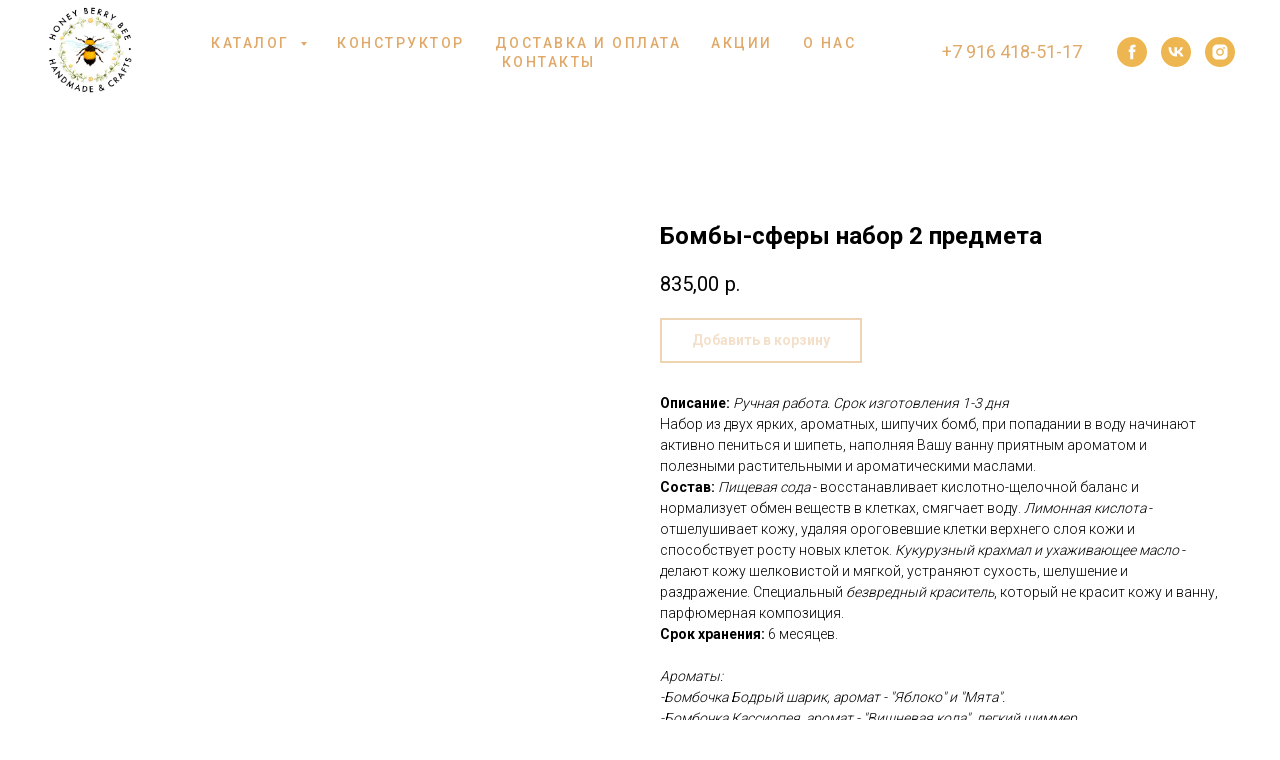

--- FILE ---
content_type: text/html; charset=UTF-8
request_url: https://honeyberrybee.com/box/tproduct/272974999-885268691811-bombi-sferi-nabor-2-predmeta
body_size: 41483
content:
<!DOCTYPE html><html><head><meta charset="utf-8" /><meta http-equiv="Content-Type" content="text/html; charset=utf-8" /><meta name="viewport" content="width=device-width, initial-scale=1.0" /> <!--metatextblock-->
<title>Бомбы-сферы набор 2 предмета</title>
<meta name="description" content="Подарочные наборы">
<meta name="keywords" content="">
<meta property="og:title" content="Бомбы-сферы набор 2 предмета" />
<meta property="og:description" content="Подарочные наборы" />
<meta property="og:type" content="website" />
<meta property="og:url" content="https://honeyberrybee.com/box/tproduct/272974999-885268691811-bombi-sferi-nabor-2-predmeta" />
<meta property="og:image" content="https://static.tildacdn.com/tild3331-6331-4565-b963-633265336232/1.jpg" />
<link rel="canonical" href="https://honeyberrybee.com/box/tproduct/272974999-885268691811-bombi-sferi-nabor-2-predmeta" />
<!--/metatextblock--><meta name="format-detection" content="telephone=no" /><meta http-equiv="x-dns-prefetch-control" content="on"><link rel="dns-prefetch" href="https://ws.tildacdn.com"><link rel="dns-prefetch" href="https://static.tildacdn.com"><link rel="shortcut icon" href="https://static.tildacdn.com/tild6434-3533-4137-a339-353061343835/__2.ico" type="image/x-icon" /><link rel="apple-touch-icon" href="https://static.tildacdn.com/tild6565-3664-4364-a336-353265653233/_.png"><link rel="apple-touch-icon" sizes="76x76" href="https://static.tildacdn.com/tild6565-3664-4364-a336-353265653233/_.png"><link rel="apple-touch-icon" sizes="152x152" href="https://static.tildacdn.com/tild6565-3664-4364-a336-353265653233/_.png"><link rel="apple-touch-startup-image" href="https://static.tildacdn.com/tild6565-3664-4364-a336-353265653233/_.png"><meta name="msapplication-TileColor" content="#ffffff"><meta name="msapplication-TileImage" content="https://static.tildacdn.com/tild3966-3538-4639-b562-303264396431/__10.png"><!-- Assets --><script src="https://neo.tildacdn.com/js/tilda-fallback-1.0.min.js" async charset="utf-8"></script><link rel="stylesheet" href="https://static.tildacdn.com/css/tilda-grid-3.0.min.css" type="text/css" media="all" onerror="this.loaderr='y';"/><link rel="stylesheet" href="https://static.tildacdn.com/ws/project3381087/tilda-blocks-page15954703.min.css?t=1717002485" type="text/css" media="all" onerror="this.loaderr='y';" /><link rel="stylesheet" href="https://static.tildacdn.com/ws/project3381087/tilda-blocks-page15954757.min.css?t=1717002485" type="text/css" media="all" onerror="this.loaderr='y';" /><link rel="stylesheet" href="https://static.tildacdn.com/ws/project3381087/tilda-blocks-page16777687.min.css?t=1717002468" type="text/css" media="all" onerror="this.loaderr='y';" /><link rel="preconnect" href="https://fonts.gstatic.com"><link href="https://fonts.googleapis.com/css2?family=Roboto:wght@300;400;500;700&subset=latin,cyrillic" rel="stylesheet"><link rel="stylesheet" href="https://static.tildacdn.com/css/tilda-popup-1.1.min.css" type="text/css" media="all" /><link rel="stylesheet" href="https://static.tildacdn.com/css/tilda-slds-1.4.min.css" type="text/css" media="all" /><link rel="stylesheet" href="https://static.tildacdn.com/css/tilda-catalog-1.1.min.css" type="text/css" media="all" /><link rel="stylesheet" href="https://static.tildacdn.com/css/tilda-forms-1.0.min.css" type="text/css" media="all" onerror="this.loaderr='y';" /><link rel="stylesheet" href="https://static.tildacdn.com/css/tilda-menusub-1.0.min.css" type="text/css" media="all" /><link rel="stylesheet" href="https://static.tildacdn.com/css/tilda-cart-1.0.min.css" type="text/css" media="all" onerror="this.loaderr='y';" /><link rel="stylesheet" href="https://static.tildacdn.com/css/tilda-delivery-1.0.min.css" type="text/css" media="all" /><link rel="stylesheet" href="https://static.tildacdn.com/css/tilda-zoom-2.0.min.css" type="text/css" media="all" /><script nomodule src="https://static.tildacdn.com/js/tilda-polyfill-1.0.min.js" charset="utf-8"></script><script type="text/javascript">function t_onReady(func) {
if (document.readyState != 'loading') {
func();
} else {
document.addEventListener('DOMContentLoaded', func);
}
}
function t_onFuncLoad(funcName, okFunc, time) {
if (typeof window[funcName] === 'function') {
okFunc();
} else {
setTimeout(function() {
t_onFuncLoad(funcName, okFunc, time);
},(time || 100));
}
}function t_throttle(fn, threshhold, scope) {return function () {fn.apply(scope || this, arguments);};}</script><script src="https://static.tildacdn.com/js/jquery-1.10.2.min.js" charset="utf-8" onerror="this.loaderr='y';"></script> <script src="https://static.tildacdn.com/js/tilda-scripts-3.0.min.js" charset="utf-8" defer onerror="this.loaderr='y';"></script><script src="https://static.tildacdn.com/ws/project3381087/tilda-blocks-page15954703.min.js?t=1717002485" onerror="this.loaderr='y';"></script><script src="https://static.tildacdn.com/ws/project3381087/tilda-blocks-page15954757.min.js?t=1717002485" onerror="this.loaderr='y';"></script><script src="https://static.tildacdn.com/ws/project3381087/tilda-blocks-page16777687.min.js?t=1717002468" charset="utf-8" onerror="this.loaderr='y';"></script><script src="https://static.tildacdn.com/js/tilda-lazyload-1.0.min.js" charset="utf-8" async onerror="this.loaderr='y';"></script><script src="https://static.tildacdn.com/js/hammer.min.js" charset="utf-8" async onerror="this.loaderr='y';"></script><script src="https://static.tildacdn.com/js/tilda-slds-1.4.min.js" charset="utf-8" async onerror="this.loaderr='y';"></script><script src="https://static.tildacdn.com/js/tilda-products-1.0.min.js" charset="utf-8" async onerror="this.loaderr='y';"></script><script src="https://static.tildacdn.com/js/tilda-catalog-1.1.min.js" charset="utf-8" async onerror="this.loaderr='y';"></script><script src="https://static.tildacdn.com/js/tilda-menusub-1.0.min.js" charset="utf-8" async onerror="this.loaderr='y';"></script><script src="https://static.tildacdn.com/js/tilda-menu-1.0.min.js" charset="utf-8" async onerror="this.loaderr='y';"></script><script src="https://static.tildacdn.com/js/tilda-forms-1.0.min.js" charset="utf-8" async onerror="this.loaderr='y';"></script><script src="https://static.tildacdn.com/js/tilda-cart-1.0.min.js" charset="utf-8" async onerror="this.loaderr='y';"></script><script src="https://static.tildacdn.com/js/tilda-delivery-1.0.min.js" charset="utf-8" async onerror="this.loaderr='y';"></script><script src="https://static.tildacdn.com/js/tilda-zoom-2.0.min.js" charset="utf-8" async onerror="this.loaderr='y';"></script><script src="https://static.tildacdn.com/js/tilda-skiplink-1.0.min.js" charset="utf-8" async onerror="this.loaderr='y';"></script><script src="https://static.tildacdn.com/js/tilda-events-1.0.min.js" charset="utf-8" async onerror="this.loaderr='y';"></script>
<!-- Top.Mail.Ru counter -->
<script type="text/javascript">
var _tmr = window._tmr || (window._tmr = []);
_tmr.push({id: "3284863", type: "pageView", start: (new Date()).getTime()});
(function (d, w, id) {
  if (d.getElementById(id)) return;
  var ts = d.createElement("script"); ts.type = "text/javascript"; ts.async = true; ts.id = id;
  ts.src = "https://top-fwz1.mail.ru/js/code.js";
  var f = function () {var s = d.getElementsByTagName("script")[0]; s.parentNode.insertBefore(ts, s);};
  if (w.opera == "[object Opera]") { d.addEventListener("DOMContentLoaded", f, false); } else { f(); }
})(document, window, "tmr-code");
</script>
<noscript><div><img src="https://top-fwz1.mail.ru/counter?id=3284863;js=na" style="position:absolute;left:-9999px;" alt="Top.Mail.Ru" /></div></noscript>
<!-- /Top.Mail.Ru counter -->
<meta name="google-site-verification" content="nK5ubClIHl0pYCFuYiu3xf8Z-9QMqU--ymn9M4K3KRY" />
<script type="text/javascript">window.dataLayer = window.dataLayer || [];</script><!-- Facebook Pixel Code --><script type="text/javascript" data-tilda-cookie-type="advertising">setTimeout(function(){!function(f,b,e,v,n,t,s)
{if(f.fbq)return;n=f.fbq=function(){n.callMethod?n.callMethod.apply(n,arguments):n.queue.push(arguments)};
if(!f._fbq)f._fbq=n;n.push=n;n.loaded=!0;n.version='2.0';n.agent='pltilda';
n.queue=[];t=b.createElement(e);t.async=!0;
t.src=v;s=b.getElementsByTagName(e)[0];
s.parentNode.insertBefore(t,s)}(window, document,'script','https://connect.facebook.net/en_US/fbevents.js');
fbq('init', '871691110318232');
fbq('track', 'PageView');
}, 2000);</script><!-- End Facebook Pixel Code --><script type="text/javascript">(function () {
if((/bot|google|yandex|baidu|bing|msn|duckduckbot|teoma|slurp|crawler|spider|robot|crawling|facebook/i.test(navigator.userAgent))===false && typeof(sessionStorage)!='undefined' && sessionStorage.getItem('visited')!=='y' && document.visibilityState){
var style=document.createElement('style');
style.type='text/css';
style.innerHTML='@media screen and (min-width: 980px) {.t-records {opacity: 0;}.t-records_animated {-webkit-transition: opacity ease-in-out .2s;-moz-transition: opacity ease-in-out .2s;-o-transition: opacity ease-in-out .2s;transition: opacity ease-in-out .2s;}.t-records.t-records_visible {opacity: 1;}}';
document.getElementsByTagName('head')[0].appendChild(style);
function t_setvisRecs(){
var alr=document.querySelectorAll('.t-records');
Array.prototype.forEach.call(alr, function(el) {
el.classList.add("t-records_animated");
});
setTimeout(function () {
Array.prototype.forEach.call(alr, function(el) {
el.classList.add("t-records_visible");
});
sessionStorage.setItem("visited", "y");
}, 400);
} 
document.addEventListener('DOMContentLoaded', t_setvisRecs);
}
})();</script></head><body class="t-body" style="margin:0;"><!--allrecords--><div id="allrecords" class="t-records" data-product-page="y" data-hook="blocks-collection-content-node" data-tilda-project-id="3381087" data-tilda-page-id="16777687" data-tilda-page-alias="box" data-tilda-formskey="13dd343df37106241aa7d4027e1fe6c9" data-tilda-lazy="yes" data-tilda-root-zone="com" data-tilda-project-headcode="yes" >
<!-- PRODUCT START -->

                
                        
                    
        
        
<!-- product header -->
<!--header-->
<div id="t-header" class="t-records" data-hook="blocks-collection-content-node" data-tilda-project-id="3381087" data-tilda-page-id="15954703" data-tilda-page-alias="head" data-tilda-formskey="13dd343df37106241aa7d4027e1fe6c9" data-tilda-stat-scroll="yes" data-tilda-lazy="yes" data-tilda-root-zone="one"  data-tilda-project-headcode="yes"     data-tilda-project-country="RU">

    <div id="rec498229321" class="r t-rec t-rec_pt_0" style="padding-top:0px;background-color:#ffffff; " data-animationappear="off" data-record-type="257"    data-bg-color="#ffffff"  >
	
<!-- T228 -->


<div id="nav498229321marker"></div>
						<div class="tmenu-mobile" >
	<div class="tmenu-mobile__container">
			<div class="tmenu-mobile__text t-name t-name_md" field="menu_mob_title">+7 916 418-51-17</div>
			
<button type="button" 
    class="t-menuburger t-menuburger_first " 
    aria-label="Navigation menu" 
    aria-expanded="false">
	<span style="background-color:#ffffff;"></span>
	<span style="background-color:#ffffff;"></span>
	<span style="background-color:#ffffff;"></span>
	<span style="background-color:#ffffff;"></span>
</button>


<script>
function t_menuburger_init(recid) {
	var rec = document.querySelector('#rec' + recid);
	if (!rec) return;
    var burger = rec.querySelector('.t-menuburger');
	if (!burger) return;
    var isSecondStyle = burger.classList.contains('t-menuburger_second');
    if (isSecondStyle && !window.isMobile && !('ontouchend' in document)) {
        burger.addEventListener('mouseenter', function() {
            if (burger.classList.contains('t-menuburger-opened')) return;
            burger.classList.remove('t-menuburger-unhovered');
            burger.classList.add('t-menuburger-hovered');
        });
        burger.addEventListener('mouseleave', function() {
            if (burger.classList.contains('t-menuburger-opened')) return;
            burger.classList.remove('t-menuburger-hovered');
            burger.classList.add('t-menuburger-unhovered');
            setTimeout(function() {
                burger.classList.remove('t-menuburger-unhovered');
            }, 300);
        });
    }

    burger.addEventListener('click', function() {
        if (!burger.closest('.tmenu-mobile') &&
            !burger.closest('.t450__burger_container') &&
            !burger.closest('.t466__container') &&
            !burger.closest('.t204__burger') &&
			!burger.closest('.t199__js__menu-toggler')) {
                burger.classList.toggle('t-menuburger-opened');
                burger.classList.remove('t-menuburger-unhovered');
            }
    });

    var menu = rec.querySelector('[data-menu="yes"]');
    if (!menu) return;
    var menuLinks = menu.querySelectorAll('.t-menu__link-item');
	var submenuClassList = ['t978__menu-link_hook', 't978__tm-link', 't966__tm-link', 't794__tm-link', 't-menusub__target-link'];
    Array.prototype.forEach.call(menuLinks, function (link) {
        link.addEventListener('click', function () {
			var isSubmenuHook = submenuClassList.some(function (submenuClass) {
				return link.classList.contains(submenuClass);
			});
			if (isSubmenuHook) return;
            burger.classList.remove('t-menuburger-opened');
        });
    });

	menu.addEventListener('clickedAnchorInTooltipMenu', function () {
		burger.classList.remove('t-menuburger-opened');
	});
}
t_onReady(function() {
	t_onFuncLoad('t_menuburger_init', function(){t_menuburger_init('498229321');});
});
</script>


<style>
.t-menuburger {
    position: relative;
    flex-shrink: 0;
    width: 28px;
    height: 20px;
    padding: 0;
    border: none;
    background-color: transparent;
    outline: none;
    -webkit-transform: rotate(0deg);
    transform: rotate(0deg);
    transition: transform .5s ease-in-out;
    cursor: pointer;
    z-index: 999;
}

/*---menu burger lines---*/
.t-menuburger span {
    display: block;
    position: absolute;
    width: 100%;
    opacity: 1;
    left: 0;
    -webkit-transform: rotate(0deg);
    transform: rotate(0deg);
    transition: .25s ease-in-out;
    height: 3px;
    background-color: #000;
}
.t-menuburger span:nth-child(1) {
    top: 0px;
}
.t-menuburger span:nth-child(2),
.t-menuburger span:nth-child(3) {
    top: 8px;
}
.t-menuburger span:nth-child(4) {
    top: 16px;
}

/*menu burger big*/
.t-menuburger__big {
    width: 42px;
    height: 32px;
}
.t-menuburger__big span {
    height: 5px;
}
.t-menuburger__big span:nth-child(2),
.t-menuburger__big span:nth-child(3) {
    top: 13px;
}
.t-menuburger__big span:nth-child(4) {
    top: 26px;
}

/*menu burger small*/
.t-menuburger__small {
    width: 22px;
    height: 14px;
}
.t-menuburger__small span {
    height: 2px;
}
.t-menuburger__small span:nth-child(2),
.t-menuburger__small span:nth-child(3) {
    top: 6px;
}
.t-menuburger__small span:nth-child(4) {
    top: 12px;
}

/*menu burger opened*/
.t-menuburger-opened span:nth-child(1) {
    top: 8px;
    width: 0%;
    left: 50%;
}
.t-menuburger-opened span:nth-child(2) {
    -webkit-transform: rotate(45deg);
    transform: rotate(45deg);
}
.t-menuburger-opened span:nth-child(3) {
    -webkit-transform: rotate(-45deg);
    transform: rotate(-45deg);
}
.t-menuburger-opened span:nth-child(4) {
    top: 8px;
    width: 0%;
    left: 50%;
}
.t-menuburger-opened.t-menuburger__big span:nth-child(1) {
    top: 6px;
}
.t-menuburger-opened.t-menuburger__big span:nth-child(4) {
    top: 18px;
}
.t-menuburger-opened.t-menuburger__small span:nth-child(1),
.t-menuburger-opened.t-menuburger__small span:nth-child(4) {
    top: 6px;
}

/*---menu burger first style---*/
@media (hover), (min-width:0\0) {
    .t-menuburger_first:hover span:nth-child(1) {
        transform: translateY(1px);
    }
    .t-menuburger_first:hover span:nth-child(4) {
        transform: translateY(-1px);
    }
    .t-menuburger_first.t-menuburger__big:hover span:nth-child(1) {
        transform: translateY(3px);
    }
    .t-menuburger_first.t-menuburger__big:hover span:nth-child(4) {
        transform: translateY(-3px);
    }
}

/*---menu burger second style---*/
.t-menuburger_second span:nth-child(2),
.t-menuburger_second span:nth-child(3) {
    width: 80%;
    left: 20%;
    right: 0;
}
@media (hover), (min-width:0\0) {
    .t-menuburger_second.t-menuburger-hovered span:nth-child(2),
    .t-menuburger_second.t-menuburger-hovered span:nth-child(3) {
        animation: t-menuburger-anim 0.3s ease-out normal forwards;
    }
    .t-menuburger_second.t-menuburger-unhovered span:nth-child(2),
    .t-menuburger_second.t-menuburger-unhovered span:nth-child(3) {
        animation: t-menuburger-anim2 0.3s ease-out normal forwards;
    }
}

.t-menuburger_second.t-menuburger-opened span:nth-child(2),
.t-menuburger_second.t-menuburger-opened span:nth-child(3){
    left: 0;
    right: 0;
    width: 100%!important;
}

/*---menu burger third style---*/
.t-menuburger_third span:nth-child(4) {
    width: 70%;
    left: unset;
    right: 0;
}
@media (hover), (min-width:0\0) {
    .t-menuburger_third:not(.t-menuburger-opened):hover span:nth-child(4) {
        width: 100%;
    }
}
.t-menuburger_third.t-menuburger-opened span:nth-child(4) {
    width: 0!important;
    right: 50%;
}

/*---menu burger fourth style---*/
.t-menuburger_fourth {
	height: 12px;
}
.t-menuburger_fourth.t-menuburger__small {
	height: 8px;
}
.t-menuburger_fourth.t-menuburger__big {
	height: 18px;
}
.t-menuburger_fourth span:nth-child(2),
.t-menuburger_fourth span:nth-child(3) {
    top: 4px;
    opacity: 0;
}
.t-menuburger_fourth span:nth-child(4) {
    top: 8px;
}
.t-menuburger_fourth.t-menuburger__small span:nth-child(2),
.t-menuburger_fourth.t-menuburger__small span:nth-child(3) {
    top: 3px;
}
.t-menuburger_fourth.t-menuburger__small span:nth-child(4) {
    top: 6px;
}
.t-menuburger_fourth.t-menuburger__small span:nth-child(2),
.t-menuburger_fourth.t-menuburger__small span:nth-child(3) {
    top: 3px;
}
.t-menuburger_fourth.t-menuburger__small span:nth-child(4) {
    top: 6px;
}
.t-menuburger_fourth.t-menuburger__big span:nth-child(2),
.t-menuburger_fourth.t-menuburger__big span:nth-child(3) {
    top: 6px;
}
.t-menuburger_fourth.t-menuburger__big span:nth-child(4) {
    top: 12px;
}
@media (hover), (min-width:0\0) {
    .t-menuburger_fourth:not(.t-menuburger-opened):hover span:nth-child(1) {
        transform: translateY(1px);
    }
    .t-menuburger_fourth:not(.t-menuburger-opened):hover span:nth-child(4) {
        transform: translateY(-1px);
    }
    .t-menuburger_fourth.t-menuburger__big:not(.t-menuburger-opened):hover span:nth-child(1) {
        transform: translateY(3px);
    }
    .t-menuburger_fourth.t-menuburger__big:not(.t-menuburger-opened):hover span:nth-child(4) {
        transform: translateY(-3px);
    }
}
.t-menuburger_fourth.t-menuburger-opened span:nth-child(1),
.t-menuburger_fourth.t-menuburger-opened span:nth-child(4) {
    top: 4px;
}
.t-menuburger_fourth.t-menuburger-opened span:nth-child(2),
.t-menuburger_fourth.t-menuburger-opened span:nth-child(3) {
    opacity: 1;
}

/*---menu burger animations---*/
@keyframes t-menuburger-anim {
    0% {
        width: 80%;
        left: 20%;
        right: 0;
    }

    50% {
        width: 100%;
        left: 0;
        right: 0;
    }

    100% {
        width: 80%;
        left: 0;
        right: 20%;

    }
}
@keyframes t-menuburger-anim2 {
    0% {
        width: 80%;
        left: 0;
    }

    50% {
        width: 100%;
        right: 0;
        left: 0;
    }

    100% {
        width: 80%;
        left: 20%;
        right: 0;
    }
}
</style>	</div>
</div>

<style>
.tmenu-mobile {
	background-color: #111;
	display: none;
	width: 100%;
	top: 0;
	z-index: 990;
}

.tmenu-mobile_positionfixed {
	position: fixed;
}

.tmenu-mobile__text {
	color: #fff;
}

.tmenu-mobile__container {
	min-height: 64px;
	padding: 20px;
	position: relative;
	box-sizing: border-box;
	display: -webkit-flex;
	display: -ms-flexbox;
	display: flex;
	-webkit-align-items: center;
	    -ms-flex-align: center;
	        align-items: center;
	-webkit-justify-content: space-between;
	    -ms-flex-pack: justify;
	        justify-content: space-between;
}

.tmenu-mobile__list {
	display: block;
}

.tmenu-mobile__burgerlogo {
    display: inline-block;
    font-size: 24px;
    font-weight: 400;
    white-space: nowrap;
    vertical-align: middle;
}

.tmenu-mobile__imglogo {
	height: auto;
    display: block;
    max-width: 300px!important;
	box-sizing: border-box;
	padding: 0;
	margin: 0 auto;
}

@media screen and (max-width: 980px) {
	.tmenu-mobile__menucontent_hidden {
		display: none;
		height: 100%;
	}
	.tmenu-mobile {
		display: block;
	}
}
@media screen and (max-width: 980px) {
    		#rec498229321 .tmenu-mobile {
            background-color: #e0a969;
        }
    	
            #rec498229321 .t-menuburger {
            -webkit-order: 1;
	    	-ms-flex-order: 1;
	        	order: 1;
        }
    }
</style>










	
				
				
					
						
		
										
		
									
																
		 

		
				
			<style> #rec498229321 .tmenu-mobile__burgerlogo a {  font-size: 28px;  color: #000000; font-family: 'Roboto'; font-weight: 700; letter-spacing: 2.5px; }</style>
	








	
				
				
					
						
		
										
		
							
																					
																															
																													
		 

		
				
			<style> #rec498229321 .tmenu-mobile__burgerlogo__title {  color: #000000; font-family: 'Roboto'; font-weight: 700; letter-spacing: 2.5px; } @media screen and (min-width: 480px) { #rec498229321 .tmenu-mobile__burgerlogo__title {  font-size: 28px; } }</style>
	
<div id="nav498229321"  class="t228 t228__positionstatic  tmenu-mobile__menucontent_hidden" style="background-color: rgba(255,255,255,1); height:100px; " data-bgcolor-hex="#ffffff" data-bgcolor-rgba="rgba(255,255,255,1)" data-navmarker="nav498229321marker" data-appearoffset="" data-bgopacity-two="100" data-menushadow="" data-menushadow-css="" data-bgopacity="1"  data-bgcolor-rgba-afterscroll="rgba(255,255,255,1)" data-menu-items-align="center" data-menu="yes">
	<div class="t228__maincontainer " style="height:100px;">
		<div class="t228__padding40px"></div>
		<div class="t228__leftside">
							<div class="t228__leftcontainer">
										<a href="/" class="t228__imgwrapper" >
																		<img class="t228__imglogo t228__imglogomobile" 
								src="https://static.tildacdn.com/tild6366-6431-4339-b631-376135373436/_9__10.png" 
								imgfield="img"
								 style="max-width: 100px; width: 100px; min-width: 100px; height: auto; display: block;"
																 alt="HONEY BERRY BEE"
								>
																</a>
									</div>
					</div>
		<div class="t228__centerside ">
							<nav class="t228__centercontainer">
					<ul role="list" class="t228__list t-menu__list t228__list_hidden">
																																			<li class="t228__list_item" 
									style="padding:0 15px 0 0;">
									<a class="t-menu__link-item" 
										href=""
									   											 
																				aria-expanded="false" role="button" 
																				data-menu-submenu-hook="link_sub1_498229321" 
										data-menu-item-number="1"
									>
										КАТАЛОГ
									</a>
												<div class="t-menusub" data-submenu-hook="link_sub1_498229321" data-submenu-margin="15px" data-add-submenu-arrow="on">
			<div class="t-menusub__menu">
				<div class="t-menusub__content">
					<ul role="list" class="t-menusub__list">
													<li class="t-menusub__list-item t-name t-name_xs">
								<a class="t-menusub__link-item t-name t-name_xs" 
									href="/newyear" 
									 
									data-menu-item-number="1">Новый Год</a>
							</li>
													<li class="t-menusub__list-item t-name t-name_xs">
								<a class="t-menusub__link-item t-name t-name_xs" 
									href="/march8" 
									 
									data-menu-item-number="1">8 марта</a>
							</li>
													<li class="t-menusub__list-item t-name t-name_xs">
								<a class="t-menusub__link-item t-name t-name_xs" 
									href="/boxes" 
									 
									data-menu-item-number="1">Наборы</a>
							</li>
													<li class="t-menusub__list-item t-name t-name_xs">
								<a class="t-menusub__link-item t-name t-name_xs" 
									href="/candles" 
									 
									data-menu-item-number="1">Свечи</a>
							</li>
													<li class="t-menusub__list-item t-name t-name_xs">
								<a class="t-menusub__link-item t-name t-name_xs" 
									href="/bombs" 
									 
									data-menu-item-number="1">Бомбочки</a>
							</li>
													<li class="t-menusub__list-item t-name t-name_xs">
								<a class="t-menusub__link-item t-name t-name_xs" 
									href="/body" 
									 
									data-menu-item-number="1">Средства для лица и тела</a>
							</li>
													<li class="t-menusub__list-item t-name t-name_xs">
								<a class="t-menusub__link-item t-name t-name_xs" 
									href="/salt" 
									 
									data-menu-item-number="1">Мерцающая соль</a>
							</li>
													<li class="t-menusub__list-item t-name t-name_xs">
								<a class="t-menusub__link-item t-name t-name_xs" 
									href="/lipstick" 
									 
									data-menu-item-number="1">Бальзамы для губ</a>
							</li>
													<li class="t-menusub__list-item t-name t-name_xs">
								<a class="t-menusub__link-item t-name t-name_xs" 
									href="/page26534195.html" 
									 
									data-menu-item-number="1">Твердые духи</a>
							</li>
													<li class="t-menusub__list-item t-name t-name_xs">
								<a class="t-menusub__link-item t-name t-name_xs" 
									href="/soap" 
									 
									data-menu-item-number="1">Мыло</a>
							</li>
													<li class="t-menusub__list-item t-name t-name_xs">
								<a class="t-menusub__link-item t-name t-name_xs" 
									href="/kids" 
									 
									data-menu-item-number="1">Детям</a>
							</li>
													<li class="t-menusub__list-item t-name t-name_xs">
								<a class="t-menusub__link-item t-name t-name_xs" 
									href="/bouquet" 
									 
									data-menu-item-number="1">Букеты из мыла</a>
							</li>
													<li class="t-menusub__list-item t-name t-name_xs">
								<a class="t-menusub__link-item t-name t-name_xs" 
									href="/february23" 
									 
									data-menu-item-number="1">Мужчинам</a>
							</li>
											</ul>
				</div>
			</div>
		</div>
									</li>
																							<li class="t228__list_item" 
									style="padding:0 15px;">
									<a class="t-menu__link-item" 
										href="/design"
									   											 
																				 
																				data-menu-submenu-hook="" 
										data-menu-item-number="2"
									>
										КОНСТРУКТОР
									</a>
																		</li>
																							<li class="t228__list_item" 
									style="padding:0 15px;">
									<a class="t-menu__link-item" 
										href="/delivery"
									   											 
																				 
																				data-menu-submenu-hook="" 
										data-menu-item-number="3"
									>
										ДОСТАВКА И ОПЛАТА
									</a>
																		</li>
																							<li class="t228__list_item" 
									style="padding:0 15px;">
									<a class="t-menu__link-item" 
										href="/offer"
									   											 
																				 
																				data-menu-submenu-hook="" 
										data-menu-item-number="4"
									>
										АКЦИИ
									</a>
																		</li>
																							<li class="t228__list_item" 
									style="padding:0 15px;">
									<a class="t-menu__link-item" 
										href="/about"
									   											 
																				 
																				data-menu-submenu-hook="" 
										data-menu-item-number="5"
									>
										О НАС
									</a>
																		</li>
																							<li class="t228__list_item" 
									style="padding:0 0 0 15px;">
									<a class="t-menu__link-item" 
										href="/contacts"
									   											 
																				 
																				data-menu-submenu-hook="" 
										data-menu-item-number="6"
									>
										КОНТАКТЫ
									</a>
																		</li>
																																				</ul>
				</nav>
					</div>

		<div class="t228__rightside">
							<div class="t228__rightcontainer">
											<div class="t228__right_descr" field="descr"><div style="color:#e0a969;" data-customstyle="yes">+7 916 418-51-17<del></del></div></div>
																																							
  

	
  

<div class="t-sociallinks">
  <ul role="list" class="t-sociallinks__wrapper" aria-label="Social media links">

    <!-- new soclinks --><li class="t-sociallinks__item t-sociallinks__item_facebook"><a  href="https://www.facebook.com/Honeyberrybee/?ref=py_c" target="_blank" rel="nofollow" aria-label="facebook" style="width: 30px; height: 30px;"><svg class="t-sociallinks__svg" role="presentation" width=30px height=30px viewBox="0 0 100 100" fill="none" xmlns="http://www.w3.org/2000/svg">
    <path fill-rule="evenodd" clip-rule="evenodd" d="M50 100c27.6142 0 50-22.3858 50-50S77.6142 0 50 0 0 22.3858 0 50s22.3858 50 50 50Zm3.431-73.9854c-2.5161.0701-5.171.6758-7.0464 2.4577-1.5488 1.4326-2.329 3.5177-2.5044 5.602-.0534 1.4908-.0458 2.9855-.0382 4.4796.0058 1.1205.0115 2.2407-.0085 3.3587-.6888.005-1.3797.0036-2.0709.0021-.9218-.0019-1.8441-.0038-2.7626.0096 0 .8921.0013 1.7855.0026 2.6797.0026 1.791.0052 3.5853-.0026 5.3799.9185.0134 1.8409.0115 2.7627.0096.6912-.0015 1.382-.0029 2.0708.0021.0155 3.5565.0127 7.1128.0098 10.669-.0036 4.4452-.0072 8.8903.0252 13.3354 1.8903-.0134 3.7765-.0115 5.6633-.0095 1.4152.0014 2.8306.0028 4.2484-.0022.0117-4.0009.0088-7.9986.0058-11.9963-.0029-3.9979-.0058-7.9957.0059-11.9964.9533-.005 1.9067-.0036 2.86-.0021 1.2713.0019 2.5425.0038 3.8137-.0096.396-2.679.7335-5.3814.9198-8.0947-1.2576-.0058-2.5155-.0058-3.7734-.0058-1.2578 0-2.5157 0-3.7734-.0059 0-.4689-.0007-.9378-.0014-1.4066-.0022-1.4063-.0044-2.8123.0131-4.2188.198-1.0834 1.3158-1.9104 2.3992-1.8403h5.1476c.0117-2.8069.0117-5.602 0-8.4089-.6636 0-1.3273-.0007-1.9911-.0014-1.9915-.0022-3.9832-.0044-5.975.0131Z" fill="#edb651"/>
</svg></a></li>&nbsp;<li class="t-sociallinks__item t-sociallinks__item_vk"><a  href="https://vk.com/honeyberry_bee" target="_blank" rel="nofollow" aria-label="vk" style="width: 30px; height: 30px;"><svg class="t-sociallinks__svg" role="presentation" width=30px height=30px viewBox="0 0 100 100" fill="none"
  xmlns="http://www.w3.org/2000/svg">
            <path fill-rule="evenodd" clip-rule="evenodd"
        d="M50 100c27.614 0 50-22.386 50-50S77.614 0 50 0 0 22.386 0 50s22.386 50 50 50ZM25 34c.406 19.488 10.15 31.2 27.233 31.2h.968V54.05c6.278.625 11.024 5.216 12.93 11.15H75c-2.436-8.87-8.838-13.773-12.836-15.647C66.162 47.242 71.783 41.62 73.126 34h-8.058c-1.749 6.184-6.932 11.805-11.867 12.336V34h-8.057v21.611C40.147 54.362 33.838 48.304 33.556 34H25Z"
        fill="#edb651" />
      </svg></a></li>&nbsp;<li class="t-sociallinks__item t-sociallinks__item_instagram"><a  href="https://www.instagram.com/honeyberry_bee/" target="_blank" rel="nofollow" aria-label="instagram" style="width: 30px; height: 30px;"><svg class="t-sociallinks__svg" role="presentation" width=30px height=30px viewBox="0 0 100 100" fill="none" xmlns="http://www.w3.org/2000/svg">
    <path fill-rule="evenodd" clip-rule="evenodd" d="M50 100C77.6142 100 100 77.6142 100 50C100 22.3858 77.6142 0 50 0C22.3858 0 0 22.3858 0 50C0 77.6142 22.3858 100 50 100ZM25 39.3918C25 31.4558 31.4566 25 39.3918 25H60.6082C68.5442 25 75 31.4566 75 39.3918V60.8028C75 68.738 68.5442 75.1946 60.6082 75.1946H39.3918C31.4558 75.1946 25 68.738 25 60.8028V39.3918ZM36.9883 50.0054C36.9883 42.8847 42.8438 37.0922 50.0397 37.0922C57.2356 37.0922 63.0911 42.8847 63.0911 50.0054C63.0911 57.1252 57.2356 62.9177 50.0397 62.9177C42.843 62.9177 36.9883 57.1252 36.9883 50.0054ZM41.7422 50.0054C41.7422 54.5033 45.4641 58.1638 50.0397 58.1638C54.6153 58.1638 58.3372 54.5041 58.3372 50.0054C58.3372 45.5066 54.6145 41.8469 50.0397 41.8469C45.4641 41.8469 41.7422 45.5066 41.7422 50.0054ZM63.3248 39.6355C65.0208 39.6355 66.3956 38.2606 66.3956 36.5646C66.3956 34.8687 65.0208 33.4938 63.3248 33.4938C61.6288 33.4938 60.2539 34.8687 60.2539 36.5646C60.2539 38.2606 61.6288 39.6355 63.3248 39.6355Z" fill="#edb651"/>
</svg></a></li><!-- /new soclinks -->

      </ul>
</div>
											            
														</div>
					</div>
		<div class="t228__padding40px">
					</div>
	</div>
</div>



<style>
	@media screen and (max-width: 980px) {
					#rec498229321 .t228__leftcontainer {
				padding: 20px;
			}
			#rec498229321 .t228__imglogo {
				padding: 20px 0;
			}
		
		#rec498229321 .t228 {
					position: static;
				}
	}
</style>

<script>
		window.addEventListener('load', function () {
		t_onFuncLoad('t228_setWidth', function () {
			t228_setWidth('498229321');
		});
	});
		
	window.addEventListener('resize', t_throttle(function () {
				t_onFuncLoad('t228_setWidth', function () {
			t228_setWidth('498229321');
		});
				t_onFuncLoad('t_menu__setBGcolor', function () {
			t_menu__setBGcolor('498229321', '.t228');
		});
	}));

	t_onReady(function () {
				t_onFuncLoad('t_menu__highlightActiveLinks', function () {
			t_menu__highlightActiveLinks('.t228__list_item a');
		});
					
		t_onFuncLoad('t228__init', function () {
			t228__init('498229321');
		});
	
		t_onFuncLoad('t_menu__setBGcolor', function () {
			t_menu__setBGcolor('498229321', '.t228');
		});
		
		t_onFuncLoad('t_menu__interactFromKeyboard', function () {
	        t_menu__interactFromKeyboard('498229321');
		});
	
				t_onFuncLoad('t228_setWidth', function () {
			t228_setWidth('498229321');
		});
			
			
			
				t_onFuncLoad('t_menu__createMobileMenu', function () {
			t_menu__createMobileMenu('498229321', '.t228');
		});
			});
</script>




		
		
<style>
#rec498229321 .t-menu__link-item{
			position: relative;
	}


#rec498229321 .t-menu__link-item:not(.t-active):not(.tooltipstered)::after {
	content: '';
	position: absolute;
	left: 0;
		bottom: 20%;
	opacity: 0;
	width: 100%;
	height: 100%;
	border-bottom: 2px solid #e0a969;
	-webkit-box-shadow: inset 0px -1px 0px 0px #e0a969;
	-moz-box-shadow: inset 0px -1px 0px 0px #e0a969;
	box-shadow: inset 0px -1px 0px 0px #e0a969;
		-webkit-transition: all 0.3s ease;
	transition: all 0.3s ease;
	pointer-events: none;
}


#rec498229321 .t-menu__link-item.t-active::after {
content: '';
position: absolute;
left: 0;
-webkit-transition: all 0.3s ease;
transition: all 0.3s ease;
opacity: 1;
width: 100%;
height: 100%;
bottom: -1px;
border-bottom: 1px solid #e0a969;
-webkit-box-shadow: inset 0px -1px 0px 0px #e0a969;
-moz-box-shadow: inset 0px -1px 0px 0px #e0a969;
box-shadow: inset 0px -1px 0px 0px #e0a969;
}


#rec498229321 .t-menu__link-item:not(.t-active):not(.tooltipstered):hover::after {
		opacity: 1;
	bottom: -2px;	}

#rec498229321 .t-menu__link-item:not(.t-active):not(.tooltipstered):focus-visible::after{
		opacity: 1;
	bottom: -2px;	}

@supports (overflow:-webkit-marquee) and (justify-content:inherit)
{
	#rec498229321 .t-menu__link-item,
	#rec498229321 .t-menu__link-item.t-active {
	opacity: 1 !important;
	}
}
</style>
										
	


	

			
		<script>
			t_onReady(function () {
				setTimeout(function(){
					t_onFuncLoad('t_menusub_init', function() {
						t_menusub_init('498229321');
					});
				}, 500);
			});
		</script>
		
	
	<style>
					#rec498229321 .t-menusub__link-item{
									-webkit-transition: color 0.3s ease-in-out, opacity 0.3s ease-in-out;
					transition: color 0.3s ease-in-out, opacity 0.3s ease-in-out;
							}

							#rec498229321 .t-menusub__link-item.t-active{
					color:#e0a969 !important;					font-weight:500 !important;									}
			
							#rec498229321 .t-menusub__link-item:not(.t-active):not(.tooltipstered):hover{
										opacity: 0.7 !important;				}
			
			@supports (overflow:-webkit-marquee) and (justify-content:inherit)
			{
				#rec498229321 .t-menusub__link-item,
				#rec498229321 .t-menusub__link-item.t-active {
				opacity: 1 !important;
			}
			}
		
		@media screen and (max-width: 980px) {
			#rec498229321 .t-menusub__menu .t-menusub__link-item {
				color:#edb651 !important;
			}

			#rec498229321 .t-menusub__menu .t-menusub__link-item.t-active {
				color:#e0a969 !important;
			}
		}

					@media screen and (min-width: 981px) {				#rec498229321 .t-menusub__menu {
					background-color:#ffffff;					text-align:left;					max-width:250px;																			}
			}
			
							#rec498229321 .t-menusub__menu_top:after {
					border-top-color: #ffffff;
				}
				#rec498229321 .t-menusub__menu_bottom:after {
					border-bottom-color: #ffffff;
				}
			
						</style>











	
				
				
					
						
		
										
		
							
					
																
		 

		
				
			<style> #rec498229321 a.t-menusub__link-item {   color: #edb651; }</style>
	








	
				
				
					
						
		
										
		
									
																
		 

		
							
						
		
										
		
									
																
		 

		
							
						
		
										
		
									
																
		 

		
							
						
		
										
		
									
																
		 

		
				
			<style> #rec498229321 .t228__leftcontainer a {  font-size: 28px;  color: #000000; font-family: 'Roboto'; font-weight: 700; letter-spacing: 2.5px; } #rec498229321 a.t-menu__link-item {  font-size: 14px;  color: #e0a969; font-family: 'Roboto'; font-weight: 500; text-transform: uppercase; letter-spacing: 2.5px; } #rec498229321 .t228__right_langs_lang a {  font-size: 14px;  color: #e0a969; font-family: 'Roboto'; font-weight: 500; text-transform: uppercase; letter-spacing: 2.5px; } #rec498229321 .t228__right_descr {  font-size: 18px;  color: #e0a969; }</style>
	








	
				
				
					
						
		
										
		
							
																					
																															
																													
		 

		
				
			<style> #rec498229321 .t228__logo {  color: #000000; font-family: 'Roboto'; font-weight: 700; letter-spacing: 2.5px; } @media screen and (min-width: 480px) { #rec498229321 .t228__logo {  font-size: 28px; } }</style>
		                                                        
    

</div>


    


    <div id="rec269509887" class="r t-rec t-rec_pt_0 t-rec_pb_0" style="padding-top:0px;padding-bottom:0px; " data-animationappear="off" data-record-type="450"      >
	
	
	


			

	<div class="t450__menu__content t450__beforeready "
		style="top:15px;  "
		data-menu="yes" data-appearoffset="500" data-hideoffset="500"
										>
				<div class="t450__burger_container  ">
			<div class="t450__burger_bg t450__burger_cirqle"
				style="background-color:#e0a969; opacity:1;">
			</div>
			
<button type="button" 
    class="t-menuburger t-menuburger_first " 
    aria-label="Navigation menu" 
    aria-expanded="false">
	<span style="background-color:#ffffff;"></span>
	<span style="background-color:#ffffff;"></span>
	<span style="background-color:#ffffff;"></span>
	<span style="background-color:#ffffff;"></span>
</button>


<script>
function t_menuburger_init(recid) {
	var rec = document.querySelector('#rec' + recid);
	if (!rec) return;
    var burger = rec.querySelector('.t-menuburger');
	if (!burger) return;
    var isSecondStyle = burger.classList.contains('t-menuburger_second');
    if (isSecondStyle && !window.isMobile && !('ontouchend' in document)) {
        burger.addEventListener('mouseenter', function() {
            if (burger.classList.contains('t-menuburger-opened')) return;
            burger.classList.remove('t-menuburger-unhovered');
            burger.classList.add('t-menuburger-hovered');
        });
        burger.addEventListener('mouseleave', function() {
            if (burger.classList.contains('t-menuburger-opened')) return;
            burger.classList.remove('t-menuburger-hovered');
            burger.classList.add('t-menuburger-unhovered');
            setTimeout(function() {
                burger.classList.remove('t-menuburger-unhovered');
            }, 300);
        });
    }

    burger.addEventListener('click', function() {
        if (!burger.closest('.tmenu-mobile') &&
            !burger.closest('.t450__burger_container') &&
            !burger.closest('.t466__container') &&
            !burger.closest('.t204__burger') &&
			!burger.closest('.t199__js__menu-toggler')) {
                burger.classList.toggle('t-menuburger-opened');
                burger.classList.remove('t-menuburger-unhovered');
            }
    });

    var menu = rec.querySelector('[data-menu="yes"]');
    if (!menu) return;
    var menuLinks = menu.querySelectorAll('.t-menu__link-item');
	var submenuClassList = ['t978__menu-link_hook', 't978__tm-link', 't966__tm-link', 't794__tm-link', 't-menusub__target-link'];
    Array.prototype.forEach.call(menuLinks, function (link) {
        link.addEventListener('click', function () {
			var isSubmenuHook = submenuClassList.some(function (submenuClass) {
				return link.classList.contains(submenuClass);
			});
			if (isSubmenuHook) return;
            burger.classList.remove('t-menuburger-opened');
        });
    });

	menu.addEventListener('clickedAnchorInTooltipMenu', function () {
		burger.classList.remove('t-menuburger-opened');
	});
}
t_onReady(function() {
	t_onFuncLoad('t_menuburger_init', function(){t_menuburger_init('269509887');});
});
</script>


<style>
.t-menuburger {
    position: relative;
    flex-shrink: 0;
    width: 28px;
    height: 20px;
    padding: 0;
    border: none;
    background-color: transparent;
    outline: none;
    -webkit-transform: rotate(0deg);
    transform: rotate(0deg);
    transition: transform .5s ease-in-out;
    cursor: pointer;
    z-index: 999;
}

/*---menu burger lines---*/
.t-menuburger span {
    display: block;
    position: absolute;
    width: 100%;
    opacity: 1;
    left: 0;
    -webkit-transform: rotate(0deg);
    transform: rotate(0deg);
    transition: .25s ease-in-out;
    height: 3px;
    background-color: #000;
}
.t-menuburger span:nth-child(1) {
    top: 0px;
}
.t-menuburger span:nth-child(2),
.t-menuburger span:nth-child(3) {
    top: 8px;
}
.t-menuburger span:nth-child(4) {
    top: 16px;
}

/*menu burger big*/
.t-menuburger__big {
    width: 42px;
    height: 32px;
}
.t-menuburger__big span {
    height: 5px;
}
.t-menuburger__big span:nth-child(2),
.t-menuburger__big span:nth-child(3) {
    top: 13px;
}
.t-menuburger__big span:nth-child(4) {
    top: 26px;
}

/*menu burger small*/
.t-menuburger__small {
    width: 22px;
    height: 14px;
}
.t-menuburger__small span {
    height: 2px;
}
.t-menuburger__small span:nth-child(2),
.t-menuburger__small span:nth-child(3) {
    top: 6px;
}
.t-menuburger__small span:nth-child(4) {
    top: 12px;
}

/*menu burger opened*/
.t-menuburger-opened span:nth-child(1) {
    top: 8px;
    width: 0%;
    left: 50%;
}
.t-menuburger-opened span:nth-child(2) {
    -webkit-transform: rotate(45deg);
    transform: rotate(45deg);
}
.t-menuburger-opened span:nth-child(3) {
    -webkit-transform: rotate(-45deg);
    transform: rotate(-45deg);
}
.t-menuburger-opened span:nth-child(4) {
    top: 8px;
    width: 0%;
    left: 50%;
}
.t-menuburger-opened.t-menuburger__big span:nth-child(1) {
    top: 6px;
}
.t-menuburger-opened.t-menuburger__big span:nth-child(4) {
    top: 18px;
}
.t-menuburger-opened.t-menuburger__small span:nth-child(1),
.t-menuburger-opened.t-menuburger__small span:nth-child(4) {
    top: 6px;
}

/*---menu burger first style---*/
@media (hover), (min-width:0\0) {
    .t-menuburger_first:hover span:nth-child(1) {
        transform: translateY(1px);
    }
    .t-menuburger_first:hover span:nth-child(4) {
        transform: translateY(-1px);
    }
    .t-menuburger_first.t-menuburger__big:hover span:nth-child(1) {
        transform: translateY(3px);
    }
    .t-menuburger_first.t-menuburger__big:hover span:nth-child(4) {
        transform: translateY(-3px);
    }
}

/*---menu burger second style---*/
.t-menuburger_second span:nth-child(2),
.t-menuburger_second span:nth-child(3) {
    width: 80%;
    left: 20%;
    right: 0;
}
@media (hover), (min-width:0\0) {
    .t-menuburger_second.t-menuburger-hovered span:nth-child(2),
    .t-menuburger_second.t-menuburger-hovered span:nth-child(3) {
        animation: t-menuburger-anim 0.3s ease-out normal forwards;
    }
    .t-menuburger_second.t-menuburger-unhovered span:nth-child(2),
    .t-menuburger_second.t-menuburger-unhovered span:nth-child(3) {
        animation: t-menuburger-anim2 0.3s ease-out normal forwards;
    }
}

.t-menuburger_second.t-menuburger-opened span:nth-child(2),
.t-menuburger_second.t-menuburger-opened span:nth-child(3){
    left: 0;
    right: 0;
    width: 100%!important;
}

/*---menu burger third style---*/
.t-menuburger_third span:nth-child(4) {
    width: 70%;
    left: unset;
    right: 0;
}
@media (hover), (min-width:0\0) {
    .t-menuburger_third:not(.t-menuburger-opened):hover span:nth-child(4) {
        width: 100%;
    }
}
.t-menuburger_third.t-menuburger-opened span:nth-child(4) {
    width: 0!important;
    right: 50%;
}

/*---menu burger fourth style---*/
.t-menuburger_fourth {
	height: 12px;
}
.t-menuburger_fourth.t-menuburger__small {
	height: 8px;
}
.t-menuburger_fourth.t-menuburger__big {
	height: 18px;
}
.t-menuburger_fourth span:nth-child(2),
.t-menuburger_fourth span:nth-child(3) {
    top: 4px;
    opacity: 0;
}
.t-menuburger_fourth span:nth-child(4) {
    top: 8px;
}
.t-menuburger_fourth.t-menuburger__small span:nth-child(2),
.t-menuburger_fourth.t-menuburger__small span:nth-child(3) {
    top: 3px;
}
.t-menuburger_fourth.t-menuburger__small span:nth-child(4) {
    top: 6px;
}
.t-menuburger_fourth.t-menuburger__small span:nth-child(2),
.t-menuburger_fourth.t-menuburger__small span:nth-child(3) {
    top: 3px;
}
.t-menuburger_fourth.t-menuburger__small span:nth-child(4) {
    top: 6px;
}
.t-menuburger_fourth.t-menuburger__big span:nth-child(2),
.t-menuburger_fourth.t-menuburger__big span:nth-child(3) {
    top: 6px;
}
.t-menuburger_fourth.t-menuburger__big span:nth-child(4) {
    top: 12px;
}
@media (hover), (min-width:0\0) {
    .t-menuburger_fourth:not(.t-menuburger-opened):hover span:nth-child(1) {
        transform: translateY(1px);
    }
    .t-menuburger_fourth:not(.t-menuburger-opened):hover span:nth-child(4) {
        transform: translateY(-1px);
    }
    .t-menuburger_fourth.t-menuburger__big:not(.t-menuburger-opened):hover span:nth-child(1) {
        transform: translateY(3px);
    }
    .t-menuburger_fourth.t-menuburger__big:not(.t-menuburger-opened):hover span:nth-child(4) {
        transform: translateY(-3px);
    }
}
.t-menuburger_fourth.t-menuburger-opened span:nth-child(1),
.t-menuburger_fourth.t-menuburger-opened span:nth-child(4) {
    top: 4px;
}
.t-menuburger_fourth.t-menuburger-opened span:nth-child(2),
.t-menuburger_fourth.t-menuburger-opened span:nth-child(3) {
    opacity: 1;
}

/*---menu burger animations---*/
@keyframes t-menuburger-anim {
    0% {
        width: 80%;
        left: 20%;
        right: 0;
    }

    50% {
        width: 100%;
        left: 0;
        right: 0;
    }

    100% {
        width: 80%;
        left: 0;
        right: 20%;

    }
}
@keyframes t-menuburger-anim2 {
    0% {
        width: 80%;
        left: 0;
    }

    50% {
        width: 100%;
        right: 0;
        left: 0;
    }

    100% {
        width: 80%;
        left: 20%;
        right: 0;
    }
}
</style>		</div>
	</div>

<!-- t450 -->


	<div id="nav269509887marker"></div>
	<div class="t450__overlay">
		<div class="t450__overlay_bg"
			style="background-color:#f0f0f0; ">
		</div>
	</div>

	<div id="nav269509887" 		class="t450  "
		data-tooltip-hook="#menuopen"
		style="max-width: 260px;background-color: #ffffff;">
		<button type="button"
			class="t450__close-button t450__close t450_opened "
			 style="background-color: #ffffff;"			aria-label="Close menu">
			<div class="t450__close_icon" style="color:#e0a969;">
				<span></span>
				<span></span>
				<span></span>
				<span></span>
			</div>
		</button>
		<div class="t450__container t-align_center">
			<div class="t450__top">
									<div class="t450__logowrapper">
																					<img class="t450__logoimg"
									src="https://static.tildacdn.com/tild3239-3730-4666-b738-303130303164/_9__10.png"
									imgfield="img"
																		 alt="">
																		</div>
				
									<nav class="t450__menu">
						<ul role="list" class="t450__list t-menu__list">
																																								<li class="t450__list_item"
										>
										<a class="t-menu__link-item "
											href="/home"
																																												
																						data-menu-submenu-hook=""
											data-menu-item-number="1"
										>
											Главная
										</a>
																				</li>
																										<li class="t450__list_item"
										>
										<a class="t-menu__link-item  t450__link-item_submenu"
											href=""
																																												aria-expanded="false" role="button"
																						data-menu-submenu-hook="link_sub2_269509887"
											data-menu-item-number="2"
										>
											Каталог
										</a>
													<div class="t-menusub" data-submenu-hook="link_sub2_269509887" data-submenu-margin="15px" data-add-submenu-arrow="on">
			<div class="t-menusub__menu">
				<div class="t-menusub__content">
					<ul role="list" class="t-menusub__list">
													<li class="t-menusub__list-item t-name t-name_xs">
								<a class="t-menusub__link-item t-name t-name_xs" 
									href="/newyear" 
									 
									data-menu-item-number="2">Новый Год</a>
							</li>
													<li class="t-menusub__list-item t-name t-name_xs">
								<a class="t-menusub__link-item t-name t-name_xs" 
									href="/march8" 
									 
									data-menu-item-number="2">8 марта</a>
							</li>
													<li class="t-menusub__list-item t-name t-name_xs">
								<a class="t-menusub__link-item t-name t-name_xs" 
									href="/boxes" 
									 
									data-menu-item-number="2">Наборы</a>
							</li>
													<li class="t-menusub__list-item t-name t-name_xs">
								<a class="t-menusub__link-item t-name t-name_xs" 
									href="/bombs" 
									 
									data-menu-item-number="2">Бомбочки</a>
							</li>
													<li class="t-menusub__list-item t-name t-name_xs">
								<a class="t-menusub__link-item t-name t-name_xs" 
									href="/kids" 
									 
									data-menu-item-number="2">Детям</a>
							</li>
													<li class="t-menusub__list-item t-name t-name_xs">
								<a class="t-menusub__link-item t-name t-name_xs" 
									href="/february23" 
									 
									data-menu-item-number="2">Мужчинам</a>
							</li>
													<li class="t-menusub__list-item t-name t-name_xs">
								<a class="t-menusub__link-item t-name t-name_xs" 
									href="/bouquet" 
									 
									data-menu-item-number="2">Букеты из мыла</a>
							</li>
													<li class="t-menusub__list-item t-name t-name_xs">
								<a class="t-menusub__link-item t-name t-name_xs" 
									href="/salt" 
									 
									data-menu-item-number="2">Мерцающая соль</a>
							</li>
													<li class="t-menusub__list-item t-name t-name_xs">
								<a class="t-menusub__link-item t-name t-name_xs" 
									href="/body" 
									 
									data-menu-item-number="2">Средства для лица и тела</a>
							</li>
													<li class="t-menusub__list-item t-name t-name_xs">
								<a class="t-menusub__link-item t-name t-name_xs" 
									href="/soap" 
									 
									data-menu-item-number="2">Мыло</a>
							</li>
													<li class="t-menusub__list-item t-name t-name_xs">
								<a class="t-menusub__link-item t-name t-name_xs" 
									href="/candles" 
									 
									data-menu-item-number="2">Свечи</a>
							</li>
													<li class="t-menusub__list-item t-name t-name_xs">
								<a class="t-menusub__link-item t-name t-name_xs" 
									href="/lipstick" 
									 
									data-menu-item-number="2">Бальзамы для губ</a>
							</li>
													<li class="t-menusub__list-item t-name t-name_xs">
								<a class="t-menusub__link-item t-name t-name_xs" 
									href="/page26534195.html" 
									 
									data-menu-item-number="2">Твердые духи </a>
							</li>
											</ul>
				</div>
			</div>
		</div>
										</li>
																										<li class="t450__list_item"
										>
										<a class="t-menu__link-item "
											href="/design"
																																												
																						data-menu-submenu-hook=""
											data-menu-item-number="3"
										>
											Конструктор
										</a>
																				</li>
																										<li class="t450__list_item"
										>
										<a class="t-menu__link-item "
											href="/personalbox"
																						 target="_blank"																						
																						data-menu-submenu-hook=""
											data-menu-item-number="4"
										>
											Как собрать свой набор
										</a>
																				</li>
																										<li class="t450__list_item"
										>
										<a class="t-menu__link-item "
											href="/delivery"
																																												
																						data-menu-submenu-hook=""
											data-menu-item-number="5"
										>
											Оплата и доставка
										</a>
																				</li>
																										<li class="t450__list_item"
										>
										<a class="t-menu__link-item "
											href="/offer"
																																												
																						data-menu-submenu-hook=""
											data-menu-item-number="6"
										>
											Акции
										</a>
																				</li>
																										<li class="t450__list_item"
										>
										<a class="t-menu__link-item "
											href="/about"
																																												
																						data-menu-submenu-hook=""
											data-menu-item-number="7"
										>
											О нас
										</a>
																				</li>
																										<li class="t450__list_item"
										>
										<a class="t-menu__link-item "
											href="/help"
																																												
																						data-menu-submenu-hook=""
											data-menu-item-number="8"
										>
											Вопросы
										</a>
																				</li>
																										<li class="t450__list_item"
										>
										<a class="t-menu__link-item "
											href="/contacts"
																																												
																						data-menu-submenu-hook=""
											data-menu-item-number="9"
										>
											Контакты
										</a>
																				</li>
																																										</ul>
					</nav>
							</div>

			<div class="t450__rightside">
									<div class="t450__rightcontainer">
													<div class="t450__right_descr t-descr t-descr_xs" field="descr"><div style="font-size:14px;color:#e0a969;" data-customstyle="yes"><span style="font-weight: 500;">+7 916 418 51 17</span></div></div>
												
																				<div class="t450__right_social_links">
																								
  

	
  

<div class="t-sociallinks">
  <ul role="list" class="t-sociallinks__wrapper" aria-label="Social media links">

    <!-- new soclinks --><li class="t-sociallinks__item t-sociallinks__item_facebook"><a  href="https://www.facebook.com/Honeyberrybee" target="_blank" rel="nofollow" aria-label="facebook" style="width: 30px; height: 30px;"><svg class="t-sociallinks__svg" role="presentation" width=30px height=30px viewBox="0 0 100 100" fill="none" xmlns="http://www.w3.org/2000/svg">
    <path fill-rule="evenodd" clip-rule="evenodd" d="M50 100c27.6142 0 50-22.3858 50-50S77.6142 0 50 0 0 22.3858 0 50s22.3858 50 50 50Zm3.431-73.9854c-2.5161.0701-5.171.6758-7.0464 2.4577-1.5488 1.4326-2.329 3.5177-2.5044 5.602-.0534 1.4908-.0458 2.9855-.0382 4.4796.0058 1.1205.0115 2.2407-.0085 3.3587-.6888.005-1.3797.0036-2.0709.0021-.9218-.0019-1.8441-.0038-2.7626.0096 0 .8921.0013 1.7855.0026 2.6797.0026 1.791.0052 3.5853-.0026 5.3799.9185.0134 1.8409.0115 2.7627.0096.6912-.0015 1.382-.0029 2.0708.0021.0155 3.5565.0127 7.1128.0098 10.669-.0036 4.4452-.0072 8.8903.0252 13.3354 1.8903-.0134 3.7765-.0115 5.6633-.0095 1.4152.0014 2.8306.0028 4.2484-.0022.0117-4.0009.0088-7.9986.0058-11.9963-.0029-3.9979-.0058-7.9957.0059-11.9964.9533-.005 1.9067-.0036 2.86-.0021 1.2713.0019 2.5425.0038 3.8137-.0096.396-2.679.7335-5.3814.9198-8.0947-1.2576-.0058-2.5155-.0058-3.7734-.0058-1.2578 0-2.5157 0-3.7734-.0059 0-.4689-.0007-.9378-.0014-1.4066-.0022-1.4063-.0044-2.8123.0131-4.2188.198-1.0834 1.3158-1.9104 2.3992-1.8403h5.1476c.0117-2.8069.0117-5.602 0-8.4089-.6636 0-1.3273-.0007-1.9911-.0014-1.9915-.0022-3.9832-.0044-5.975.0131Z" fill="#e0a969"/>
</svg></a></li>&nbsp;<li class="t-sociallinks__item t-sociallinks__item_vk"><a  href="https://vk.com/honeyberry_bee" target="_blank" rel="nofollow" aria-label="vk" style="width: 30px; height: 30px;"><svg class="t-sociallinks__svg" role="presentation" width=30px height=30px viewBox="0 0 100 100" fill="none"
  xmlns="http://www.w3.org/2000/svg">
            <path fill-rule="evenodd" clip-rule="evenodd"
        d="M50 100c27.614 0 50-22.386 50-50S77.614 0 50 0 0 22.386 0 50s22.386 50 50 50ZM25 34c.406 19.488 10.15 31.2 27.233 31.2h.968V54.05c6.278.625 11.024 5.216 12.93 11.15H75c-2.436-8.87-8.838-13.773-12.836-15.647C66.162 47.242 71.783 41.62 73.126 34h-8.058c-1.749 6.184-6.932 11.805-11.867 12.336V34h-8.057v21.611C40.147 54.362 33.838 48.304 33.556 34H25Z"
        fill="#e0a969" />
      </svg></a></li>&nbsp;<li class="t-sociallinks__item t-sociallinks__item_instagram"><a  href="https://www.instagram.com/honeyberry_bee/" target="_blank" rel="nofollow" aria-label="instagram" style="width: 30px; height: 30px;"><svg class="t-sociallinks__svg" role="presentation" width=30px height=30px viewBox="0 0 100 100" fill="none" xmlns="http://www.w3.org/2000/svg">
    <path fill-rule="evenodd" clip-rule="evenodd" d="M50 100C77.6142 100 100 77.6142 100 50C100 22.3858 77.6142 0 50 0C22.3858 0 0 22.3858 0 50C0 77.6142 22.3858 100 50 100ZM25 39.3918C25 31.4558 31.4566 25 39.3918 25H60.6082C68.5442 25 75 31.4566 75 39.3918V60.8028C75 68.738 68.5442 75.1946 60.6082 75.1946H39.3918C31.4558 75.1946 25 68.738 25 60.8028V39.3918ZM36.9883 50.0054C36.9883 42.8847 42.8438 37.0922 50.0397 37.0922C57.2356 37.0922 63.0911 42.8847 63.0911 50.0054C63.0911 57.1252 57.2356 62.9177 50.0397 62.9177C42.843 62.9177 36.9883 57.1252 36.9883 50.0054ZM41.7422 50.0054C41.7422 54.5033 45.4641 58.1638 50.0397 58.1638C54.6153 58.1638 58.3372 54.5041 58.3372 50.0054C58.3372 45.5066 54.6145 41.8469 50.0397 41.8469C45.4641 41.8469 41.7422 45.5066 41.7422 50.0054ZM63.3248 39.6355C65.0208 39.6355 66.3956 38.2606 66.3956 36.5646C66.3956 34.8687 65.0208 33.4938 63.3248 33.4938C61.6288 33.4938 60.2539 34.8687 60.2539 36.5646C60.2539 38.2606 61.6288 39.6355 63.3248 39.6355Z" fill="#e0a969"/>
</svg></a></li><!-- /new soclinks -->

      </ul>
</div>
															</div>
						
						
						
													<div class="t450__right_descr t-descr t-descr_xs"  field="descr2">+7 916 418-51-17</div>
											</div>
							</div>
		</div>
	</div>


<script>
	t_onReady(function() {
		var rec = document.querySelector('#rec269509887');
		if (!rec) return;

		rec.setAttribute('data-animationappear', 'off');
		rec.style.opacity = 1;

		t_onFuncLoad('t450_initMenu', function () {
			t450_initMenu('269509887');
		});

					t_onFuncLoad('t_menuWidgets__init', function () {
				t_menuWidgets__init('269509887');
			});
					});
</script>

	<script>
		
		t_onReady(function () {
			var rec = document.querySelector('#rec269509887');
			if (!rec) return;
			var wrapperBlock = rec.querySelector('.t450');
			if (wrapperBlock) {
				wrapperBlock.classList.remove('t450__beforeready');
			}
			t_onFuncLoad('t450_appearMenu', function () {
				t450_appearMenu('269509887');
				window.addEventListener('scroll', t_throttle(function () {
					t450_appearMenu('269509887');
				}));
			});
		});
		
	</script>


<style>
#rec269509887 .t-menu__link-item{
		}







@supports (overflow:-webkit-marquee) and (justify-content:inherit)
{
	#rec269509887 .t-menu__link-item,
	#rec269509887 .t-menu__link-item.t-active {
	opacity: 1 !important;
	}
}
</style>

													
	


	

			
		<script>
			t_onReady(function () {
				setTimeout(function(){
					t_onFuncLoad('t_menusub_init', function() {
						t_menusub_init('269509887');
					});
				}, 500);
			});
		</script>
		
	
	<style>
		
		@media screen and (max-width: 980px) {
			#rec269509887 .t-menusub__menu .t-menusub__link-item {
				color:#e0a969 !important;
			}

			#rec269509887 .t-menusub__menu .t-menusub__link-item.t-active {
				color:#e0a969 !important;
			}
		}

			</style>











	
				
				
					
						
		
										
		
							
					
									
		 

		
				
	









	
				
				
					
						
		
										
		
							
					
									
		 

		
							
						
		
										
		
							
					
									
		 

		
				
	








	
				
				
					
						
		
										
		
									
									
		 

		
							
						
		
										
		
									
																
		 

		
				
			<style> #rec269509887 a.t-menu__link-item {  font-size: 14px;  color: #e0a969; font-family: 'Roboto'; font-weight: 500; text-transform: uppercase; letter-spacing: 2.5px; }</style>
	








	
				
				
					
						
		
										
		
							
																					
														
																
		 

		
				
			<style> #rec269509887 .t450__right_langs_lang a {   color: #e0a969; font-family: 'Roboto'; font-weight: 500; text-transform: uppercase; letter-spacing: 2.5px; }</style>
	

</div>

</div>
<!--/header-->


<style>
    /* fix for hide popup close panel where product header set */
    .t-store .t-store__prod-popup__close-txt-wr, .t-store .t-popup__close {
        display: none !important;
    }
</style>

<!-- /product header -->

<div id="rec272974999" class="r t-rec" style="background-color:#ffffff;" data-bg-color="#ffffff">
    <div class="t-store t-store__prod-snippet__container">

        
                <div class="t-store__prod-popup__close-txt-wr" style="position:absolute;">
            <a href="https://honeyberrybee.com/box" class="js-store-close-text t-store__prod-popup__close-txt t-descr t-descr_xxs" style="color:#e0a969;">
                В магазин
            </a>
        </div>
        
        <a href="https://honeyberrybee.com/box" class="t-popup__close" style="position:absolute; background-color:#ffffff">
            <div class="t-popup__close-wrapper">
                <svg class="t-popup__close-icon t-popup__close-icon_arrow" width="26px" height="26px" viewBox="0 0 26 26" version="1.1" xmlns="http://www.w3.org/2000/svg" xmlns:xlink="http://www.w3.org/1999/xlink"><path d="M10.4142136,5 L11.8284271,6.41421356 L5.829,12.414 L23.4142136,12.4142136 L23.4142136,14.4142136 L5.829,14.414 L11.8284271,20.4142136 L10.4142136,21.8284271 L2,13.4142136 L10.4142136,5 Z" fill="#e0a969"></path></svg>
                <svg class="t-popup__close-icon t-popup__close-icon_cross" width="23px" height="23px" viewBox="0 0 23 23" version="1.1" xmlns="http://www.w3.org/2000/svg" xmlns:xlink="http://www.w3.org/1999/xlink"><g stroke="none" stroke-width="1" fill="#e0a969" fill-rule="evenodd"><rect transform="translate(11.313708, 11.313708) rotate(-45.000000) translate(-11.313708, -11.313708) " x="10.3137085" y="-3.6862915" width="2" height="30"></rect><rect transform="translate(11.313708, 11.313708) rotate(-315.000000) translate(-11.313708, -11.313708) " x="10.3137085" y="-3.6862915" width="2" height="30"></rect></g></svg>
            </div>
        </a>
        
        <div class="js-store-product js-product t-store__product-snippet" data-product-lid="885268691811" data-product-uid="885268691811" itemscope itemtype="http://schema.org/Product">
            <meta itemprop="productID" content="885268691811" />

            <div class="t-container">
                <div>
                    <meta itemprop="image" content="https://static.tildacdn.com/tild3331-6331-4565-b963-633265336232/1.jpg" />
                    <div class="t-store__prod-popup__slider js-store-prod-slider t-store__prod-popup__col-left t-col t-col_6">
                        <div class="js-product-img" style="width:100%;padding-bottom:75%;background-size:cover;opacity:0;">
                        </div>
                    </div>
                    <div class="t-store__prod-popup__info t-align_left t-store__prod-popup__col-right t-col t-col_6">

                        <div class="t-store__prod-popup__title-wrapper">
                            <h1 class="js-store-prod-name js-product-name t-store__prod-popup__name t-name t-name_xl" itemprop="name" >Бомбы-сферы набор 2 предмета</h1>
                            <div class="t-store__prod-popup__brand t-descr t-descr_xxs" >
                                                            </div>
                            <div class="t-store__prod-popup__sku t-descr t-descr_xxs">
                                <span class="js-store-prod-sku js-product-sku" translate="no" >
                                    
                                </span>
                            </div>
                        </div>

                                                                        <div itemprop="offers" itemscope itemtype="http://schema.org/AggregateOffer" style="display:none;">
                            <meta itemprop="lowPrice" content="835.00" />
                            <meta itemprop="highPrice" content="835.00" />
                            <meta itemprop="priceCurrency" content="RUB" />
                                                        <link itemprop="availability" href="http://schema.org/InStock">
                                                                                    <div itemprop="offers" itemscope itemtype="http://schema.org/Offer" style="display:none;">
                                <meta itemprop="serialNumber" content="367491823971" />
                                                                <meta itemprop="sku" content="0118" />
                                                                <meta itemprop="price" content="835.00" />
                                <meta itemprop="priceCurrency" content="RUB" />
                                                                <link itemprop="availability" href="http://schema.org/InStock">
                                                            </div>
                                                        <div itemprop="offers" itemscope itemtype="http://schema.org/Offer" style="display:none;">
                                <meta itemprop="serialNumber" content="317057484981" />
                                                                <meta itemprop="sku" content="0119" />
                                                                <meta itemprop="price" content="835.00" />
                                <meta itemprop="priceCurrency" content="RUB" />
                                                                <link itemprop="availability" href="http://schema.org/InStock">
                                                            </div>
                                                        <div itemprop="offers" itemscope itemtype="http://schema.org/Offer" style="display:none;">
                                <meta itemprop="serialNumber" content="113242504301" />
                                                                <meta itemprop="sku" content="0120" />
                                                                <meta itemprop="price" content="835.00" />
                                <meta itemprop="priceCurrency" content="RUB" />
                                                                <link itemprop="availability" href="http://schema.org/InStock">
                                                            </div>
                                                        <div itemprop="offers" itemscope itemtype="http://schema.org/Offer" style="display:none;">
                                <meta itemprop="serialNumber" content="939464146771" />
                                                                <meta itemprop="sku" content="0121" />
                                                                <meta itemprop="price" content="835.00" />
                                <meta itemprop="priceCurrency" content="RUB" />
                                                                <link itemprop="availability" href="http://schema.org/InStock">
                                                            </div>
                                                        <div itemprop="offers" itemscope itemtype="http://schema.org/Offer" style="display:none;">
                                <meta itemprop="serialNumber" content="182763001981" />
                                                                <meta itemprop="sku" content="0122" />
                                                                <meta itemprop="price" content="835.00" />
                                <meta itemprop="priceCurrency" content="RUB" />
                                                                <link itemprop="availability" href="http://schema.org/InStock">
                                                            </div>
                                                        <div itemprop="offers" itemscope itemtype="http://schema.org/Offer" style="display:none;">
                                <meta itemprop="serialNumber" content="140299197601" />
                                                                <meta itemprop="sku" content="0123" />
                                                                <meta itemprop="price" content="835.00" />
                                <meta itemprop="priceCurrency" content="RUB" />
                                                                <link itemprop="availability" href="http://schema.org/InStock">
                                                            </div>
                                                        <div itemprop="offers" itemscope itemtype="http://schema.org/Offer" style="display:none;">
                                <meta itemprop="serialNumber" content="197551848381" />
                                                                <meta itemprop="sku" content="0124" />
                                                                <meta itemprop="price" content="835.00" />
                                <meta itemprop="priceCurrency" content="RUB" />
                                                                <link itemprop="availability" href="http://schema.org/InStock">
                                                            </div>
                                                        <div itemprop="offers" itemscope itemtype="http://schema.org/Offer" style="display:none;">
                                <meta itemprop="serialNumber" content="578982871021" />
                                                                <meta itemprop="sku" content="0125" />
                                                                <meta itemprop="price" content="835.00" />
                                <meta itemprop="priceCurrency" content="RUB" />
                                                                <link itemprop="availability" href="http://schema.org/InStock">
                                                            </div>
                                                        <div itemprop="offers" itemscope itemtype="http://schema.org/Offer" style="display:none;">
                                <meta itemprop="serialNumber" content="940973368131" />
                                                                <meta itemprop="sku" content="0126" />
                                                                <meta itemprop="price" content="835.00" />
                                <meta itemprop="priceCurrency" content="RUB" />
                                                                <link itemprop="availability" href="http://schema.org/InStock">
                                                            </div>
                                                        <div itemprop="offers" itemscope itemtype="http://schema.org/Offer" style="display:none;">
                                <meta itemprop="serialNumber" content="431375201271" />
                                                                <meta itemprop="sku" content="0127" />
                                                                <meta itemprop="price" content="835.00" />
                                <meta itemprop="priceCurrency" content="RUB" />
                                                                <link itemprop="availability" href="http://schema.org/InStock">
                                                            </div>
                                                        <div itemprop="offers" itemscope itemtype="http://schema.org/Offer" style="display:none;">
                                <meta itemprop="serialNumber" content="858911915301" />
                                                                <meta itemprop="sku" content="0128" />
                                                                <meta itemprop="price" content="835.00" />
                                <meta itemprop="priceCurrency" content="RUB" />
                                                                <link itemprop="availability" href="http://schema.org/InStock">
                                                            </div>
                                                        <div itemprop="offers" itemscope itemtype="http://schema.org/Offer" style="display:none;">
                                <meta itemprop="serialNumber" content="312649090581" />
                                                                <meta itemprop="sku" content="0129" />
                                                                <meta itemprop="price" content="835.00" />
                                <meta itemprop="priceCurrency" content="RUB" />
                                                                <link itemprop="availability" href="http://schema.org/InStock">
                                                            </div>
                                                        <div itemprop="offers" itemscope itemtype="http://schema.org/Offer" style="display:none;">
                                <meta itemprop="serialNumber" content="425406173101" />
                                                                <meta itemprop="sku" content="0130" />
                                                                <meta itemprop="price" content="835.00" />
                                <meta itemprop="priceCurrency" content="RUB" />
                                                                <link itemprop="availability" href="http://schema.org/InStock">
                                                            </div>
                                                        <div itemprop="offers" itemscope itemtype="http://schema.org/Offer" style="display:none;">
                                <meta itemprop="serialNumber" content="726928955511" />
                                                                <meta itemprop="sku" content="0131" />
                                                                <meta itemprop="price" content="835.00" />
                                <meta itemprop="priceCurrency" content="RUB" />
                                                                <link itemprop="availability" href="http://schema.org/InStock">
                                                            </div>
                                                        <div itemprop="offers" itemscope itemtype="http://schema.org/Offer" style="display:none;">
                                <meta itemprop="serialNumber" content="911156524001" />
                                                                <meta itemprop="sku" content="0132" />
                                                                <meta itemprop="price" content="835.00" />
                                <meta itemprop="priceCurrency" content="RUB" />
                                                                <link itemprop="availability" href="http://schema.org/InStock">
                                                            </div>
                                                    </div>
                        
                                                
                        <div class="js-store-price-wrapper t-store__prod-popup__price-wrapper">
                            <div class="js-store-prod-price t-store__prod-popup__price t-store__prod-popup__price-item t-name t-name_md" style="font-weight:400;">
                                                                <div class="js-product-price js-store-prod-price-val t-store__prod-popup__price-value" data-product-price-def="835.0000" data-product-price-def-str="835,00">835,00</div><div class="t-store__prod-popup__price-currency" translate="no">р.</div>
                                                            </div>
                            <div class="js-store-prod-price-old t-store__prod-popup__price_old t-store__prod-popup__price-item t-name t-name_md" style="font-weight:400;display:none;">
                                                                <div class="js-store-prod-price-old-val t-store__prod-popup__price-value"></div><div class="t-store__prod-popup__price-currency" translate="no">р.</div>
                                                            </div>
                        </div>

                        <div class="js-product-controls-wrapper">
                        </div>

                        <div class="t-store__prod-popup__links-wrapper">
                                                    </div>

                                                <div class="t-store__prod-popup__btn-wrapper"   tt="Добавить в корзину">
                                                        <a href="#order" class="t-store__prod-popup__btn t-store__prod-popup__btn_disabled t-btn t-btn_sm" style="color:#e0a969;background-color:#ffffff;border:2px solid #e0a969;">
                                <table style="width:100%; height:100%;">
                                    <tbody>
                                        <tr>
                                            <td class="js-store-prod-popup-buy-btn-txt">Добавить в корзину</td>
                                        </tr>
                                    </tbody>
                                </table>
                            </a>
                                                    </div>
                        
                        <div class="js-store-prod-text t-store__prod-popup__text t-descr t-descr_xxs" >
                                                    <div class="js-store-prod-all-text" itemprop="description">
                                <strong>Описание:</strong> <em>Ручная работа. Срок изготовления 1-3 дня</em><br />Набор из двух ярких, ароматных, шипучих бомб, при попадании в воду начинают активно пениться и шипеть, наполняя Вашу ванну приятным ароматом и полезными растительными и ароматическими маслами. <br /><strong>Состав:</strong> <em>Пищевая сода</em> - восстанавливает кислотно-щелочной баланс и нормализует обмен веществ в клетках, смягчает воду. <em>Лимонная кислота</em> - отшелушивает кожу, удаляя ороговевшие клетки верхнего слоя кожи и способствует росту новых клеток. <em>Кукурузный крахмал и ухаживающее масло </em>- делают кожу шелковистой и мягкой, устраняют сухость, шелушение и раздражение. Специальный <em>безвредный краситель</em>, который не красит кожу и ванну, парфюмерная композиция.<br /><strong>Срок хранения: </strong>6&nbsp;месяцев.<br /><br /><em>Ароматы:</em><br /><em>-Бомбочка Бодрый шарик, аромат - "Яблоко" и "Мята".</em><br /><em>-Бомбочка Кассиопея, аромат - "Вишневая кола", легкий шиммер.</em><br /><em>-Бомбочка Заводной апельсин, аромат - "Апельсин" и "Персик". Цедра апельсина.</em><br /><em>-Бомбочка Баунти, аромат - "Баунти". Бисер для ванн.</em><br /><em>-Бомбочка Гвиневра и Ланселот, аромат - "Роза" и "Клубника".</em><br /><em>-Бомбочка Тропикайф, аромат - "Манго" и "Маракуйя".</em><br /><em>-Бомбочка Космос между нами, аромат - "Бабл гам".</em><br /><br /><em>Примечание: цвет на фотографии может немного отличаться.</em><br /><br />                            </div>
                                                                            <div class="js-store-prod-all-charcs">
                                                                                                                        <p class="js-store-prod-charcs">Тип: Бомба-сфера</p>
                                                                                                                            <p class="js-store-prod-charcs">Тип: Наборы бомбочек</p>
                                                                                                                                                                            </div>
                                                </div>

                    </div>
                </div>

                            </div>
        </div>
                <div class="t-store__relevants__container">
            <div class="t-container">
                <div class="t-col">
                    <div class="t-store__relevants__title t-uptitle t-uptitle_xxl" >Вам может понравиться:</div>
                    <div class="t-store__relevants-grid-cont js-store-relevants-grid-cont js-store-grid-cont t-store__valign-buttons"></div>
                </div>
            </div>
        </div>
                <div class="js-store-error-msg t-store__error-msg-cont"></div>
        <div itemscope itemtype="http://schema.org/ImageGallery" style="display:none;">
                                                                                                                                                                                                                                                                                                                                                                                                                                                                                                                                                                                                                                                                                                                                                                            </div>

    </div>

                        
                        
    
    <style>
        /* body bg color */
        
        .t-body {
            background-color:#ffffff;
        }
        

        /* body bg color end */
        /* Slider stiles */
        .t-slds__bullet_active .t-slds__bullet_body {
            background-color: #222 !important;
        }

        .t-slds__bullet:hover .t-slds__bullet_body {
            background-color: #222 !important;
        }
        /* Slider stiles end */
    </style>
    

            
        
    <style>
        

        

        
    </style>
    
    
        
    <style>
        
    </style>
    
    
        
    <style>
        
    </style>
    
    
        
        <style>
    
                                    
        </style>
    
    
    <div class="js-store-tpl-slider-arrows" style="display: none;">
                


<div class="t-slds__arrow_wrapper t-slds__arrow_wrapper-left" data-slide-direction="left">
  <div class="t-slds__arrow t-slds__arrow-left t-slds__arrow-withbg" style="width: 40px; height: 40px;background-color: rgba(255,255,255,1);">
    <div class="t-slds__arrow_body t-slds__arrow_body-left" style="width: 9px;">
      <svg style="display: block" viewBox="0 0 9.3 17" xmlns="http://www.w3.org/2000/svg" xmlns:xlink="http://www.w3.org/1999/xlink">
                <desc>Left</desc>
        <polyline
        fill="none"
        stroke="#000000"
        stroke-linejoin="butt"
        stroke-linecap="butt"
        stroke-width="1"
        points="0.5,0.5 8.5,8.5 0.5,16.5"
        />
      </svg>
    </div>
  </div>
</div>
<div class="t-slds__arrow_wrapper t-slds__arrow_wrapper-right" data-slide-direction="right">
  <div class="t-slds__arrow t-slds__arrow-right t-slds__arrow-withbg" style="width: 40px; height: 40px;background-color: rgba(255,255,255,1);">
    <div class="t-slds__arrow_body t-slds__arrow_body-right" style="width: 9px;">
      <svg style="display: block" viewBox="0 0 9.3 17" xmlns="http://www.w3.org/2000/svg" xmlns:xlink="http://www.w3.org/1999/xlink">
        <desc>Right</desc>
        <polyline
        fill="none"
        stroke="#000000"
        stroke-linejoin="butt"
        stroke-linecap="butt"
        stroke-width="1"
        points="0.5,0.5 8.5,8.5 0.5,16.5"
        />
      </svg>
    </div>
  </div>
</div>    </div>

    
    <script>
        t_onReady(function() {
            var tildacopyEl = document.getElementById('tildacopy');
            if (tildacopyEl) tildacopyEl.style.display = 'none';

            var recid = '272974999';
            var options = {};
            var product = {"uid":885268691811,"rootpartid":3880654,"title":"Бомбы-сферы набор 2 предмета","descr":"Подарочные наборы","text":"<strong>Описание:<\/strong> <em>Ручная работа. Срок изготовления 1-3 дня<\/em><br \/>Набор из двух ярких, ароматных, шипучих бомб, при попадании в воду начинают активно пениться и шипеть, наполняя Вашу ванну приятным ароматом и полезными растительными и ароматическими маслами. <br \/><strong>Состав:<\/strong> <em>Пищевая сода<\/em> - восстанавливает кислотно-щелочной баланс и нормализует обмен веществ в клетках, смягчает воду. <em>Лимонная кислота<\/em> - отшелушивает кожу, удаляя ороговевшие клетки верхнего слоя кожи и способствует росту новых клеток. <em>Кукурузный крахмал и ухаживающее масло <\/em>- делают кожу шелковистой и мягкой, устраняют сухость, шелушение и раздражение. Специальный <em>безвредный краситель<\/em>, который не красит кожу и ванну, парфюмерная композиция.<br \/><strong>Срок хранения: <\/strong>6&nbsp;месяцев.<br \/><br \/><em>Ароматы:<\/em><br \/><em>-Бомбочка Бодрый шарик, аромат - \"Яблоко\" и \"Мята\".<\/em><br \/><em>-Бомбочка Кассиопея, аромат - \"Вишневая кола\", легкий шиммер.<\/em><br \/><em>-Бомбочка Заводной апельсин, аромат - \"Апельсин\" и \"Персик\". Цедра апельсина.<\/em><br \/><em>-Бомбочка Баунти, аромат - \"Баунти\". Бисер для ванн.<\/em><br \/><em>-Бомбочка Гвиневра и Ланселот, аромат - \"Роза\" и \"Клубника\".<\/em><br \/><em>-Бомбочка Тропикайф, аромат - \"Манго\" и \"Маракуйя\".<\/em><br \/><em>-Бомбочка Космос между нами, аромат - \"Бабл гам\".<\/em><br \/><br \/><em>Примечание: цвет на фотографии может немного отличаться.<\/em><br \/><br \/>","price":"835.0000","gallery":[{"img":"https:\/\/static.tildacdn.com\/tild3331-6331-4565-b963-633265336232\/1.jpg"},{"img":"https:\/\/static.tildacdn.com\/tild3264-3037-4161-b865-626163343863\/2.jpg"},{"img":"https:\/\/static.tildacdn.com\/tild3866-3031-4536-a134-303461333666\/3.jpg"},{"img":"https:\/\/static.tildacdn.com\/tild3237-3739-4439-b264-363036336131\/2.jpg"},{"img":"https:\/\/static.tildacdn.com\/tild3634-3863-4132-b763-366331343866\/3.jpg"},{"img":"https:\/\/static.tildacdn.com\/tild6435-3939-4730-b661-343462353637\/4.jpg"},{"img":"https:\/\/static.tildacdn.com\/tild3731-3934-4533-a539-616161633864\/3.jpg"},{"img":"https:\/\/static.tildacdn.com\/tild3062-3961-4534-b539-313435333238\/4.jpg"},{"img":"https:\/\/static.tildacdn.com\/tild3037-6336-4038-b939-616137323965\/2.jpg"},{"img":"https:\/\/static.tildacdn.com\/tild3535-3362-4162-b862-356338363837\/2.jpg"},{"img":"https:\/\/static.tildacdn.com\/tild3261-3833-4832-b765-343639326363\/3.jpg"},{"img":"https:\/\/static.tildacdn.com\/tild6263-3633-4363-a330-306231393132\/3.jpg"},{"img":"https:\/\/static.tildacdn.com\/tild3664-3734-4236-b961-326334323831\/4.jpg"},{"img":"https:\/\/static.tildacdn.com\/tild3035-3262-4231-b634-623733353163\/4.jpg"},{"img":"https:\/\/static.tildacdn.com\/tild6130-3762-4934-b633-366635653932\/3.jpg"},{"img":"https:\/\/static.tildacdn.com\/tild6134-3731-4036-b331-656435653264\/6.jpg"},{"img":"https:\/\/static.tildacdn.com\/tild3863-3263-4534-b237-663564313063\/7.jpg"},{"img":"https:\/\/static.tildacdn.com\/tild6462-3738-4933-b830-353962383630\/2.jpg"},{"img":"https:\/\/static.tildacdn.com\/tild3335-6539-4534-b930-356166366631\/3.jpg"},{"img":"https:\/\/static.tildacdn.com\/tild3238-3037-4864-a562-343231383331\/1.jpg"},{"img":"https:\/\/static.tildacdn.com\/tild3031-3138-4330-b231-623332623765\/4.jpg"},{"img":"https:\/\/static.tildacdn.com\/tild3366-6663-4234-b063-373933643736\/3.jpg"},{"img":"https:\/\/static.tildacdn.com\/tild3862-3532-4036-a139-653736613036\/4.jpg"},{"img":"https:\/\/static.tildacdn.com\/tild3430-3835-4537-b430-653331383464\/1.jpg"},{"img":"https:\/\/static.tildacdn.com\/tild3633-3062-4837-b332-623261333733\/2.jpg"},{"img":"https:\/\/static.tildacdn.com\/tild6231-3631-4332-b766-656365393266\/3.jpg"}],"sort":1071700,"portion":0,"newsort":0,"json_options":"[{\"title\":\"Набор\",\"params\":{\"view\":\"select\",\"hasColor\":false,\"linkImage\":false},\"values\":[\"Апельсин и Гвиневра\",\"Апельсин и Тропикайф\",\"Гвиневра и Тропикайф\",\"Баунти и Тропикайф\",\"Баунти и Космос\",\"Космос и Кассиопея\",\"Кассиопея и Баунти\",\"Кассиопея и Тропикайф\",\"Кассиопея и Гвиневра\",\"Кассиопея и Бодрый шарик\",\"Космос и Бодрый шарик\",\"Бодрый шарик и Тропикайф\",\"Гвиневра и Бодрый шарик\",\"Баунти и Бодрый шарик\",\"Апельсин и Бодрый шарик\"]}]","json_chars":"[{\"title\": \"Тип\", \"value\": \"Бомба-сфера\"}, {\"title\": \"Тип\", \"value\": \"Наборы бомбочек\"}]","externalid":"NO7US3pAH85ZZGFM802j","pack_label":"lwh","pack_x":0,"pack_y":0,"pack_z":0,"pack_m":0,"serverid":"master","servertime":"1655792550.9306","parentuid":"","editions":[{"uid":367491823971,"externalid":"UMff7M1C92kru8eOKPnu","sku":"0118","price":"835.00","priceold":"","quantity":"","img":"https:\/\/static.tildacdn.com\/tild3331-6331-4565-b963-633265336232\/1.jpg","Набор":"Апельсин и Гвиневра"},{"uid":317057484981,"externalid":"GcTOTXv5UT3UtKz7xZpZ","sku":"0119","price":"835.00","priceold":"","quantity":"","img":"https:\/\/static.tildacdn.com\/tild3866-3031-4536-a134-303461333666\/3.jpg","Набор":"Апельсин и Тропикайф"},{"uid":113242504301,"externalid":"z7PsX65GuCZOSCNnZ4ZU","sku":"0120","price":"835.00","priceold":"","quantity":"","img":"https:\/\/static.tildacdn.com\/tild3634-3863-4132-b763-366331343866\/3.jpg","Набор":"Гвиневра и Тропикайф"},{"uid":939464146771,"externalid":"OCPi9z3CdR69ZJRn1FXZ","sku":"0121","price":"835.00","priceold":"","quantity":"","img":"https:\/\/static.tildacdn.com\/tild3731-3934-4533-a539-616161633864\/3.jpg","Набор":"Баунти и Тропикайф"},{"uid":182763001981,"externalid":"e1m1jSCDXuVUAtbylat3","sku":"0122","price":"835.00","priceold":"","quantity":"","img":"https:\/\/static.tildacdn.com\/tild3037-6336-4038-b939-616137323965\/2.jpg","Набор":"Баунти и Космос"},{"uid":140299197601,"externalid":"sjB6b6rH0sD0mYhasg2P","sku":"0123","price":"835.00","priceold":"","quantity":"","img":"https:\/\/static.tildacdn.com\/tild3535-3362-4162-b862-356338363837\/2.jpg","Набор":"Космос и Кассиопея"},{"uid":197551848381,"externalid":"SEbOeojuUIcDjkCdJopZ","sku":"0124","price":"835.00","priceold":"","quantity":"","img":"https:\/\/static.tildacdn.com\/tild6263-3633-4363-a330-306231393132\/3.jpg","Набор":"Кассиопея и Баунти"},{"uid":578982871021,"externalid":"tNb5RcDBbPrKJRPDvL5i","sku":"0125","price":"835.00","priceold":"","quantity":"","img":"https:\/\/static.tildacdn.com\/tild3035-3262-4231-b634-623733353163\/4.jpg","Набор":"Кассиопея и Тропикайф"},{"uid":940973368131,"externalid":"t5fUYZvRkfKMJ23piflF","sku":"0126","price":"835.00","priceold":"","quantity":"","img":"https:\/\/static.tildacdn.com\/tild6130-3762-4934-b633-366635653932\/3.jpg","Набор":"Кассиопея и Гвиневра"},{"uid":431375201271,"externalid":"CeuxpkfvPEGDtlo8UUBu","sku":"0127","price":"835.00","priceold":"","quantity":"","img":"https:\/\/static.tildacdn.com\/tild6134-3731-4036-b331-656435653264\/6.jpg","Набор":"Кассиопея и Бодрый шарик"},{"uid":858911915301,"externalid":"MgA92IFj3Lu9P3EMoapX","sku":"0128","price":"835.00","priceold":"","quantity":"","img":"https:\/\/static.tildacdn.com\/tild6462-3738-4933-b830-353962383630\/2.jpg","Набор":"Космос и Бодрый шарик"},{"uid":312649090581,"externalid":"cKs7RfTcS3PRsbdbRmpX","sku":"0129","price":"835.00","priceold":"","quantity":"","img":"https:\/\/static.tildacdn.com\/tild3238-3037-4864-a562-343231383331\/1.jpg","Набор":"Бодрый шарик и Тропикайф"},{"uid":425406173101,"externalid":"XkcZxgLivMyi8lX3vzs6","sku":"0130","price":"835.00","priceold":"","quantity":"","img":"https:\/\/static.tildacdn.com\/tild3366-6663-4234-b063-373933643736\/3.jpg","Набор":"Гвиневра и Бодрый шарик"},{"uid":726928955511,"externalid":"G5NdIakcvEr8sCJ1b8tg","sku":"0131","price":"835.00","priceold":"","quantity":"","img":"https:\/\/static.tildacdn.com\/tild3430-3835-4537-b430-653331383464\/1.jpg","Набор":"Баунти и Бодрый шарик"},{"uid":911156524001,"externalid":"ua1F1KiiZvgn9t0sXK67","sku":"0132","price":"835.00","priceold":"","quantity":"","img":"https:\/\/static.tildacdn.com\/tild6231-3631-4332-b766-656365393266\/3.jpg","Набор":"Апельсин и Бодрый шарик"}],"characteristics":[{"title":"Тип","value":"Бомба-сфера"},{"title":"Тип","value":"Наборы бомбочек"}],"properties":[],"partuids":[707465365411],"url":"https:\/\/honeyberrybee.com\/box\/tproduct\/272974999-885268691811-bombi-sferi-nabor-2-predmeta"};

            // draw slider or show image for SEO
            if (window.isSearchBot) {
                var imgEl = document.querySelector('.js-product-img');
                if (imgEl) imgEl.style.opacity = '1';
            } else {
                
                var prodcard_optsObj = {
    hasWrap: false,
    txtPad: '',
    bgColor: '#ffffff',
    borderRadius: '',
    shadowSize: '0px',
    shadowOpacity: '',
    shadowSizeHover: '',
    shadowOpacityHover: '',
    shadowShiftyHover: '',
    btnTitle1: 'Подробнее',
    btnLink1: 'popup',
    btnTitle2: 'Добавить в корзину',
    btnLink2: 'order',
    showOpts: false};

var price_optsObj = {
    color: '',
    colorOld: '',
    fontSize: '',
    fontWeight: '400'
};

var popup_optsObj = {
    columns: '6',
    columns2: '6',
    isVertical: '',
    align: 'left',
    btnTitle: 'Добавить в корзину',
    closeText: 'В магазин',
    iconColor: '#e0a969',
    containerBgColor: '#ffffff',
    overlayBgColorRgba: 'rgba(255,255,255,1)',
    popupStat: '',
    popupContainer: '',
    fixedButton: false,
    mobileGalleryStyle: ''
};

var slider_optsObj = {
    anim_speed: '',
    arrowColor: '#000000',
    videoPlayerIconColor: '',
    cycle: '',
    controls: 'arrowsthumbs',
    bgcolor: '#ebebeb'
};

var slider_dotsOptsObj = {
    size: '',
    bgcolor: '',
    bordersize: '',
    bgcoloractive: ''
};

var slider_slidesOptsObj = {
    zoomable: true,
    bgsize: 'cover',
    ratio: '1'
};

var typography_optsObj = {
    descrColor: '',
    titleColor: ''
};

var default_sortObj = {
    in_stock: false};

var btn1_style = 'color:#e0a969;background-color:#ffffff;border:2px solid #e0a969;';
var btn2_style = 'color:#ffffff;background-color:#e0a969;';

var options_catalog = {
    btn1_style: btn1_style,
    btn2_style: btn2_style,
    storepart: '707465365411',
    prodCard: prodcard_optsObj,
    popup_opts: popup_optsObj,
    defaultSort: default_sortObj,
    slider_opts: slider_optsObj,
    slider_dotsOpts: slider_dotsOptsObj,
    slider_slidesOpts: slider_slidesOptsObj,
    typo: typography_optsObj,
    price: price_optsObj,
    blocksInRow: '3',
    imageHover: true,
    imageHeight: '400px',
    imageRatioClass: 't-store__card__imgwrapper_1-1',
    align: 'left',
    vindent: '',
    isHorizOnMob:false,
    itemsAnim: '',
    hasOriginalAspectRatio: false,
    markColor: '#ffffff',
    markBgColor: '#ffbd08',
    currencySide: 'r',
    currencyTxt: 'р.',
    currencySeparator: ',',
    currencyDecimal: '',
    btnSize: '',
    verticalAlignButtons: true,
    hideFilters: false,
    titleRelevants: 'Вам может понравиться:',
    showRelevants: '892110717371',
    relevants_slider: true,
    relevants_quantity: '',
    isFlexCols: true,
    isPublishedPage: true,
    previewmode: true,
    colClass: 't-col t-col_3',
    ratio: '1_1',
    sliderthumbsside: '',
    showStoreBtnQuantity: 'popup',
    tabs: '',
    galleryStyle: '',
    title_typo: '',
    descr_typo: '',
    price_typo: '',
    price_old_typo: '',
    menu_typo: '',
    options_typo: '',
    sku_typo: '',
    characteristics_typo: '',
    button_styles: '',
    button2_styles: '',
    buttonicon: '',
    buttoniconhover: '',
};                
                // emulate, get options_catalog from file store_catalog_fields
                options = options_catalog;
                options.typo.title = "" || '';
                options.typo.descr = "" || '';

                try {
                    if (options.showRelevants) {
                        var itemsCount = '4';
                        var relevantsMethod;
                        switch (options.showRelevants) {
                            case 'cc':
                                relevantsMethod = 'current_category';
                                break;
                            case 'all':
                                relevantsMethod = 'all_categories';
                                break;
                            default:
                                relevantsMethod = 'category_' + options.showRelevants;
                                break;
                        }

                        t_onFuncLoad('t_store_loadProducts', function() {
                            t_store_loadProducts(
                                'relevants',
                                recid,
                                options,
                                false,
                                {
                                    currentProductUid: '885268691811',
                                    relevantsQuantity: itemsCount,
                                    relevantsMethod: relevantsMethod,
                                    relevantsSort: 'random'
                                }
                            );
                        });
                    }
                } catch (e) {
                    console.log('Error in relevants: ' + e);
                }
            }

            
                            options.popup_opts.btnTitle = 'Добавить в корзину';
                        

            window.tStoreOptionsList = [{"title":"Размер","params":{"view":"select","hasColor":false,"linkImage":true},"values":[{"id":12837133,"value":"10х3 см"},{"id":13169395,"value":"10х4 см"},{"id":12837154,"value":"13х3 см"},{"id":13169410,"value":"13х4 см"},{"id":12837157,"value":"16х3 см"},{"id":13169413,"value":"16х4 см"},{"id":12837160,"value":"20х3 см"},{"id":13169416,"value":"20х4 см"},{"id":12837130,"value":"6x3 см"},{"id":12837169,"value":"6х3 см"},{"id":13169380,"value":"6х4 см"},{"id":12837142,"value":"8х3 см"},{"id":13169392,"value":"8х4 см"},{"id":4182466,"value":"Диаметр 6 см (без шиммера)"},{"id":4182469,"value":"Диаметр 6 см (с шиммером)"},{"id":4182472,"value":"Диаметр 7 см (без шиммера)"},{"id":4182475,"value":"Диаметр 7 см (с шиммером)"},{"id":4182478,"value":"Диаметр 8 см (без шиммера)"},{"id":4182481,"value":"Диаметр 8 см (с шиммером)"}]},{"title":"Количество","params":{"view":"select","hasColor":false,"linkImage":true},"values":[{"id":3552094,"value":"1"},{"id":13449154,"value":"1 набор чёрная икра"},{"id":9727567,"value":"1 шт"},{"id":9754399,"value":"1 шт (дуб)"},{"id":9755464,"value":"1 шт (дуб+красн.единица)"},{"id":9755509,"value":"1 шт (зелен.карандаш)"},{"id":9754438,"value":"1 шт (клен)"},{"id":9755182,"value":"1 шт (клен+зелен.единица)"},{"id":9754360,"value":"1 шт (красн.карандаш)"},{"id":9754345,"value":"1 шт (син.карандаш)"},{"id":9754420,"value":"1 шт(дуб)"},{"id":9755347,"value":"1 шт(дуб+зел.карандаш)"},{"id":9755338,"value":"1 шт(дуб+син.карандаш)"},{"id":9754531,"value":"1 шт(зел.карандаш)"},{"id":9756364,"value":"1 шт(зелен.единица+дуб)"},{"id":9756382,"value":"1 шт(зелен.единица+клен)"},{"id":9756427,"value":"1 шт(зелен.карандаш)"},{"id":9756532,"value":"1 шт(зелен.клен)"},{"id":9754408,"value":"1 шт(клен)"},{"id":9755191,"value":"1 шт(клен+единица с рябин.)"},{"id":9756373,"value":"1 шт(красн.единица+дуб)"},{"id":9755332,"value":"1 шт(красн.карандаш)"},{"id":9756541,"value":"1 шт(оранж.клен)"},{"id":9754540,"value":"1 шт(синий карандаш)"},{"id":3553258,"value":"10"},{"id":3718420,"value":"10 мармеладок"},{"id":3718393,"value":"15 долек"},{"id":3718423,"value":"15 мармеладок"},{"id":3718396,"value":"25 долек"},{"id":3552097,"value":"3"},{"id":9727570,"value":"3 шт со скидкой"},{"id":9754441,"value":"3 шт со скидкой (клен)"},{"id":9755185,"value":"3 шт со скидкой (клен+зелен.единица)"},{"id":9755503,"value":"3 шт со скидкой (красн.карандаш)"},{"id":9754402,"value":"3 шт со скидкой(дуб)"},{"id":9755350,"value":"3 шт со скидкой(дуб+зел.карандаш)"},{"id":9755467,"value":"3 шт со скидкой(дуб+красн.единица)"},{"id":9755341,"value":"3 шт со скидкой(дуб+син.карандаш)"},{"id":9754534,"value":"3 шт со скидкой(зел.карандаш)"},{"id":9756367,"value":"3 шт со скидкой(зелен.единица+дуб)"},{"id":9756385,"value":"3 шт со скидкой(зелен.единица+клен)"},{"id":9755512,"value":"3 шт со скидкой(зелен.карандаш)"},{"id":9756535,"value":"3 шт со скидкой(зелен.клен)"},{"id":9754411,"value":"3 шт со скидкой(клен)"},{"id":9755194,"value":"3 шт со скидкой(клен+единица с рябин.)"},{"id":9755461,"value":"3 шт со скидкой(клен+зелен.единица)"},{"id":9756376,"value":"3 шт со скидкой(красн.единица+дуб)"},{"id":9754363,"value":"3 шт со скидкой(красн.карандаш)"},{"id":9756544,"value":"3 шт со скидкой(оранж.клен)"},{"id":9754348,"value":"3 шт со скидкой(син.карандаш)"},{"id":9754543,"value":"3 шт со скидкой(синий карандаш)"},{"id":9755506,"value":"5 с большой скидкой (красн.карандаш)"},{"id":9754366,"value":"5 с большой скидкой(красн.карандаш)"},{"id":9754351,"value":"5 с большой скидкой(син.карандаш)"},{"id":9727573,"value":"5 шт с большой скидкой"},{"id":9754444,"value":"5 шт с большой скидкой (клен)"},{"id":9754405,"value":"5 шт с большой скидкой(дуб)"},{"id":9755353,"value":"5 шт с большой скидкой(дуб+зел.карандаш)"},{"id":9755470,"value":"5 шт с большой скидкой(дуб+красн.единица)"},{"id":9755344,"value":"5 шт с большой скидкой(дуб+син.карандаш)"},{"id":9754537,"value":"5 шт с большой скидкой(зел.карандаш)"},{"id":9756370,"value":"5 шт с большой скидкой(зелен.единица+дуб)"},{"id":9756388,"value":"5 шт с большой скидкой(зелен.единица+клен)"},{"id":9755515,"value":"5 шт с большой скидкой(зелен.карандаш)"},{"id":9756538,"value":"5 шт с большой скидкой(зелен.клен)"},{"id":9754414,"value":"5 шт с большой скидкой(клен)"},{"id":9755197,"value":"5 шт с большой скидкой(клен+единица с рябин.)"},{"id":9755188,"value":"5 шт с большой скидкой(клен+зелен.единица)"},{"id":9756379,"value":"5 шт с большой скидкой(красн.единица+дуб)"},{"id":9755335,"value":"5 шт с большой скидкой(красн.карандаш)"},{"id":9756547,"value":"5 шт с большой скидкой(оранж.клен)"},{"id":9754546,"value":"5 шт с большой скидкой(синий карандаш)"}]},{"title":"Аромат","params":{"view":"select","hasColor":false,"linkImage":false},"values":[{"id":5557150,"value":"Ананас, манго и клубничный йогурт"},{"id":5560411,"value":"Ананас, манго и кока-кола"},{"id":5557153,"value":"Ананас, манго и черничное мороженое"},{"id":5560909,"value":"Ананас,манго и клубничный пломбир"},{"id":5560915,"value":"Ананас,манго и тропические фрукты"},{"id":4187635,"value":"Арбузный шейк"},{"id":3700249,"value":"Бабл гам"},{"id":3699334,"value":"Банан"},{"id":4187641,"value":"Банан и Вишня"},{"id":3986725,"value":"Банан и дыня"},{"id":4017022,"value":"Банан и манго"},{"id":4005505,"value":"Барбарис"},{"id":4203907,"value":"Барбарис и Персик"},{"id":3987751,"value":"Баунти"},{"id":4005400,"value":"Белый шоколад и пралине"},{"id":7050832,"value":"Ваниль"},{"id":17159251,"value":"Ваниль и корица"},{"id":5535454,"value":"Ваниль и персик"},{"id":6140461,"value":"Ваниль и полевые цветы"},{"id":6141475,"value":"Ваниль, полевые цветы и клубника-земляника"},{"id":6141469,"value":"Ваниль, полевые цветы и манго-маракуйя"},{"id":4004719,"value":"Вишня в шоколаде"},{"id":5536342,"value":"Вишня и маракуйя"},{"id":4005445,"value":"Гавайский цветок"},{"id":5663800,"value":"Груша"},{"id":3700246,"value":"Груша и карамель"},{"id":4187632,"value":"Гудбай Америка"},{"id":4232824,"value":"Дыня"},{"id":4005481,"value":"Дыня и карамель"},{"id":4265110,"value":"Дыня и клубника"},{"id":15299047,"value":"Дюшес"},{"id":4187638,"value":"Ежевика"},{"id":4005049,"value":"Жасмин и зеленый чай"},{"id":5560999,"value":"Желтый пломбир и клубничный йогурт"},{"id":3987463,"value":"Зеленое яблоко"},{"id":16111678,"value":"Зеленый чай, мята и лимон"},{"id":4202176,"value":"Земляника"},{"id":4203910,"value":"Земляника и Дыня, Зеленое яблоко"},{"id":6141457,"value":"Земляника и клубника"},{"id":4202221,"value":"Ирис"},{"id":14199886,"value":"Какао, ваниль"},{"id":3699301,"value":"Клубника"},{"id":6140458,"value":"Клубника и банан"},{"id":6140764,"value":"Клубника, банан"},{"id":6141481,"value":"Клубника, земляника и ваниль, полевые цветы"},{"id":6141484,"value":"Клубника, земляника и манго-маракуйя"},{"id":14503174,"value":"Клубнично-манговый йогурт"},{"id":5536102,"value":"Клубничный йогурт"},{"id":5536777,"value":"Клубничный пломбир"},{"id":16064971,"value":"Клюква и малина"},{"id":4006006,"value":"Кока-кола"},{"id":4202212,"value":"Кокос"},{"id":4005964,"value":"Кокос и гавайский цветок"},{"id":4017025,"value":"Кокос и шоколад"},{"id":4202488,"value":"Кола"},{"id":16111687,"value":"Крыжовник и сирень"},{"id":15619999,"value":"Летние ягоды"},{"id":4331029,"value":"Личи и роза"},{"id":4331752,"value":"Магнолия"},{"id":16065370,"value":"Малина, лайм и манго"},{"id":16111675,"value":"Малиновый пирог"},{"id":3699340,"value":"Манго"},{"id":5536216,"value":"Манго и ананас"},{"id":4232608,"value":"Манго и маракуйя"},{"id":6141472,"value":"Манго-маракуйя и клубника,земляника"},{"id":4005364,"value":"Мандарин"},{"id":3699361,"value":"Мёд и молоко"},{"id":5536090,"value":"Мороженое с черной смородиной"},{"id":15512149,"value":"Мята и зеленый чай"},{"id":4231516,"value":"Мята и огурец"},{"id":6140893,"value":"Мята и травы"},{"id":14503159,"value":"Озон"},{"id":4201552,"value":"Орхидея и ваниль"},{"id":6140992,"value":"Папайя, ваниль и полевые цветы"},{"id":6141166,"value":"Папайя, земляника"},{"id":6141136,"value":"Папайя, манго и маракуйя"},{"id":4187647,"value":"Пачули"},{"id":4202179,"value":"Персик"},{"id":14503168,"value":"Персиковое мороженое"},{"id":14199883,"value":"Печенье, миндаль"},{"id":5536093,"value":"Пломбир"},{"id":4201549,"value":"По мотивам Jadore Dior"},{"id":4300036,"value":"По мотивам Lanvin Jeanne"},{"id":4201537,"value":"По мотивам Lanvine Jeanne"},{"id":4201543,"value":"По мотивам Miss Dior"},{"id":4201540,"value":"По мотивам Nina Ricci"},{"id":4331437,"value":"По мотивам Versace Bright Crystal"},{"id":4203928,"value":"Прямоугольное мыло и цветок"},{"id":15512104,"value":"Розовое шампанское"},{"id":4006003,"value":"Розовый жемчуг"},{"id":3987754,"value":"Сирень"},{"id":14503171,"value":"Сирень и крыжовник"},{"id":4004722,"value":"Сладкий абрикос"},{"id":4202191,"value":"Сладкий огурец"},{"id":4202713,"value":"Сладкий огурец и мята"},{"id":5536213,"value":"Сладости"},{"id":5556493,"value":"Сладости и клубничный йогурт"},{"id":5560408,"value":"Сладости и кока-кола"},{"id":5556490,"value":"Сладости и пломбир"},{"id":5560912,"value":"Сладости и тропические фрукты"},{"id":5556496,"value":"Сладости и черничное мороженое"},{"id":5536744,"value":"Тропические фрукты"},{"id":4232065,"value":"Утонул на Бали"},{"id":4005325,"value":"Французская сирень"},{"id":4202188,"value":"Французское печенье"},{"id":4202194,"value":"Фруктовый микс"},{"id":4201546,"value":"Цветочно-пудровый"},{"id":14503165,"value":"Цитрусовый микс"},{"id":4231480,"value":"Чайное дерево и алтайские травы"},{"id":3699349,"value":"Черная смородина"},{"id":6140203,"value":"Черная смородина, виноград"},{"id":5561002,"value":"Черничное мороженое и клубничный йогурт"},{"id":4005997,"value":"Шампанское"},{"id":4202185,"value":"Шоколад"},{"id":3986728,"value":"Шоколад и булочка с корицей"},{"id":4331233,"value":"Шоколад и пралине"},{"id":7050829,"value":"Яблоко"},{"id":5536162,"value":"Яблоко и киви"},{"id":6140464,"value":"Яблоко и сладкий огурец"}]},{"title":"Цвет","params":{"view":"select","hasColor":false,"linkImage":true},"values":[{"id":15653356,"value":"Белая и розовая (2 шт)"},{"id":6142150,"value":"Белый"},{"id":6217921,"value":"Белый и голубой"},{"id":3986761,"value":"Белый и красный"},{"id":6217927,"value":"Белый и сиреневый"},{"id":3553330,"value":"Голубой"},{"id":6140827,"value":"Голубой и синий"},{"id":6142171,"value":"Желто-розовый"},{"id":3986203,"value":"Желтый"},{"id":3986758,"value":"Желтый и белый"},{"id":6141571,"value":"Желтый и голубой"},{"id":6141565,"value":"Желтый и зеленый"},{"id":3986755,"value":"Желтый и красный"},{"id":6141568,"value":"Желтый и оранжевый"},{"id":4156390,"value":"Зеленый"},{"id":4156381,"value":"Золотой"},{"id":15653347,"value":"клубника со сливками"},{"id":3986200,"value":"Красный"},{"id":15653344,"value":"молоко и мед"},{"id":6142681,"value":"Оранжево-зеленый"},{"id":3840202,"value":"Оранжевый"},{"id":6140821,"value":"Оранжевый и зеленый"},{"id":6142174,"value":"Орнанжево-зеленый"},{"id":6142678,"value":"Розово-желтый"},{"id":4005286,"value":"Розовый"},{"id":6217918,"value":"Розовый и белый"},{"id":6141559,"value":"Розовый и голубой"},{"id":6140824,"value":"Розовый и желтый"},{"id":6141580,"value":"Розовый и зеленый"},{"id":6141577,"value":"Розовый и оранжевый"},{"id":6217924,"value":"Розовый и сиреневый"},{"id":6218050,"value":"Розовый, белый и сиреневый"},{"id":6218053,"value":"Розовый, голубой, белый"},{"id":6218056,"value":"Розовый, голубой, сиреневый"},{"id":4156387,"value":"Салатовый"},{"id":13882942,"value":"серый"},{"id":6142177,"value":"Сине-голубой"},{"id":4156384,"value":"Синий"},{"id":3553336,"value":"Сиреневый"},{"id":6141574,"value":"сиреневый и голубой"},{"id":6141562,"value":"Сиреневый и оранжевый"},{"id":4156393,"value":"Фиолетовый"},{"id":4156396,"value":"Черный"}]},{"title":"Объем","params":{"view":"select","hasColor":false,"linkImage":true},"values":[{"id":16891477,"value":"150 гр."},{"id":16891480,"value":"250 гр."},{"id":16891576,"value":"500 гр."},{"id":16891474,"value":"80 гр."}]},{"title":"Форма","params":[],"values":[{"id":14036527,"value":"Бабл"},{"id":4309834,"value":"Вязаное сердечко"},{"id":5573320,"value":"Геймпад (Джойстик)"},{"id":4309831,"value":"Георгин"},{"id":4158295,"value":"Дракон"},{"id":4158289,"value":"Единорог"},{"id":5538649,"value":"Кот"},{"id":14503321,"value":"Молоко"},{"id":5538283,"value":"Мороженое"},{"id":6553609,"value":"Огромное сердце"},{"id":4158304,"value":"Орхидея"},{"id":14199919,"value":"Печенье с предсказанием"},{"id":4158319,"value":"Птичка"},{"id":4158325,"value":"Сердечко"},{"id":4183798,"value":"Суккулент"},{"id":4158307,"value":"Цветок"}]},{"title":"Шиммер","params":[],"values":[{"id":4182769,"value":"Без шиммера"},{"id":4182766,"value":"С шиммером"}]},{"title":"Набор","params":{"view":"select","hasColor":false,"linkImage":false},"values":[{"id":5564716,"value":"1"},{"id":5564719,"value":"2"},{"id":5564722,"value":"3"},{"id":5567470,"value":"4"},{"id":4186891,"value":"Апельсин и Бодрый шарик"},{"id":4186849,"value":"Апельсин и Гвиневра"},{"id":4186852,"value":"Апельсин и Тропикайф"},{"id":4186978,"value":"Апельсин, Тропикайф и Бодрый шарик"},{"id":4305046,"value":"Арбузик, солнце и Ягодка моя"},{"id":4305364,"value":"Банан с карамелью и Булочка с корицей"},{"id":4187695,"value":"Банан с карамелью и Кокос с шоколадом"},{"id":4186888,"value":"Баунти и Бодрый шарик"},{"id":4186861,"value":"Баунти и Космос"},{"id":4186858,"value":"Баунти и Тропикайф"},{"id":4186882,"value":"Бодрый шарик и Тропикайф"},{"id":4305361,"value":"Булочка с корицей и Кокос с шоколадом"},{"id":4302679,"value":"Вязаное сердечко и ракушка"},{"id":4186885,"value":"Гвиневра и Бодрый шарик"},{"id":4186855,"value":"Гвиневра и Тропикайф"},{"id":5563639,"value":"Геймпад розовый, скраб розовый, мороженое розовое"},{"id":5563642,"value":"Геймпад синий, скраб микс, мороженое розовое"},{"id":5563597,"value":"Геймпад синий,скраб микс, мороженое желтое"},{"id":5563495,"value":"Геймпад, скраб роз., мороженое"},{"id":4206328,"value":"Гиацинт и единорог"},{"id":4206220,"value":"Драконы"},{"id":4206316,"value":"Единорог и Дракон"},{"id":5564404,"value":"Желтое мороженое и геймпад"},{"id":5561128,"value":"Заяц и Лисенок"},{"id":5561131,"value":"Заяц и Мишка"},{"id":5561188,"value":"Заяц, Слон, Мишка"},{"id":4304131,"value":"Испанский шейк и Карибские острова"},{"id":4185616,"value":"Йеннифер и Нежность"},{"id":4185604,"value":"Йеннифер и Релакс"},{"id":4185760,"value":"Йеннифер, Ливнерог и Релакс"},{"id":4304164,"value":"Карибские острова и Релакс"},{"id":4304431,"value":"Карибские острова, Ливнерог и Мохито"},{"id":4185766,"value":"Карибы, Испанский шейк и Ливнерог"},{"id":4186867,"value":"Кассиопея и Баунти"},{"id":4186876,"value":"Кассиопея и Бодрый шарик"},{"id":4186873,"value":"Кассиопея и Гвиневра"},{"id":4186870,"value":"Кассиопея и Тропикайф"},{"id":4186987,"value":"Кассиопея, Космос и Баунти"},{"id":4305010,"value":"Кассиопея, Космос между нами и Баунти"},{"id":4187041,"value":"Кассиопея, Ливнерог и Баунти"},{"id":4186879,"value":"Космос и Бодрый шарик"},{"id":4186864,"value":"Космос и Кассиопея"},{"id":4187044,"value":"Космос, Йеннифер и Кассиопея"},{"id":5563492,"value":"Кот, скраб оранж., мороженое"},{"id":4304155,"value":"Леди Ливнерог и Испанский шейк"},{"id":4304152,"value":"Леди Ливнерог и Йеннифер"},{"id":4304170,"value":"Леди Ливнерог и Карибские острова"},{"id":4304146,"value":"Леди Ливнерог и Мохито"},{"id":4304149,"value":"Леди Ливнерог и Релакс"},{"id":5561212,"value":"Лиса, Заяц, Слон"},{"id":5561191,"value":"Лиса, Мишка, Кот"},{"id":4185577,"value":"Мохито и Испанский шейк"},{"id":4185598,"value":"Мохито и Йеннифер"},{"id":4304161,"value":"Мохито и Карибские острова"},{"id":4185595,"value":"Мохито и Релакс"},{"id":4304419,"value":"Мохито, Карибские острова и Ливнерог"},{"id":4187053,"value":"Мохито, Космос и Карибы"},{"id":4185619,"value":"Нежность и Испанский шейк"},{"id":4304167,"value":"Нежность и Карибские острова"},{"id":4304128,"value":"Нежность и Леди Ливнерог"},{"id":4185625,"value":"Нежность и Мохито"},{"id":4185613,"value":"Нежность и Релакс"},{"id":4185769,"value":"Нежность, Мохито и Ливнерог"},{"id":4206214,"value":"Птички"},{"id":4185610,"value":"Релакс и Испанский шейк"},{"id":4185757,"value":"Релакс, Нежность и Йеннифер"},{"id":5564410,"value":"Розовое мороженое и геймпад"},{"id":13882807,"value":"с красной икрой"},{"id":13882810,"value":"с черной икрой"},{"id":4206400,"value":"Скраб Зеленое яблоко и Ракушка"},{"id":4206388,"value":"Скраб Земляника и Единорог"},{"id":4206397,"value":"Скраб Земляника и Розовый Единорог"},{"id":4206394,"value":"Скраб Манго-Маракуйя и Ракушка"},{"id":4298095,"value":"Скраб Фруктовый микс и Георгин"},{"id":4206391,"value":"Скраб Фруктовый микс и Птичка"},{"id":4186984,"value":"Тропикайф, Баунти и Бодрый шарик"},{"id":4186981,"value":"Тропикайф, Гвиневра и Бодрый шарик"},{"id":4187050,"value":"Тропикайф, Испанский шейк и Апельсин"},{"id":4187047,"value":"Тропикайф, Испенский шейк и Гвиневра"},{"id":5564407,"value":"Фиолетовое мороженое и геймпад"},{"id":4186252,"value":"Этюд в розовых тонах"},{"id":4305043,"value":"Ягодка,солнце и огурец"},{"id":4186249,"value":"Яркое лето"}]},{"title":"Диаметр бомбы","params":{"view":"select","hasColor":false,"linkImage":true},"values":[{"id":13924909,"value":"6 см (~125 гр)"},{"id":14019025,"value":"7 см (~170 гр)"},{"id":13833409,"value":"7 см (~190 гр)"},{"id":13924912,"value":"7 см (~200 гр)"},{"id":14019007,"value":"8 см (~260 гр)"},{"id":10174303,"value":"8 см (~290 гр)"}]},{"title":"Бомба-чаша на выбор","params":{"view":"select","hasColor":false,"linkImage":false},"values":[{"id":15653353,"value":"Дюшес"},{"id":12512653,"value":"Зеленая бомба 1 набор"},{"id":15653350,"value":"Клубника со сливками"},{"id":12512650,"value":"Красная бомба 1 набор"},{"id":13892836,"value":"Розовая и голубая (2 шт)"},{"id":12512656,"value":"Синяя бомба 1 набор"}]},{"title":"Выбрать акцию","params":{"view":"select","hasColor":false,"linkImage":true},"values":[{"id":12517336,"value":"1 шт"},{"id":13039513,"value":"3 шт"},{"id":12517339,"value":"3 шт со скидкой"},{"id":13039516,"value":"5 шт"},{"id":12517342,"value":"5 шт с большой скидкой"}]},{"title":"Выбрать цвет","params":{"view":"select","hasColor":false,"linkImage":true},"values":[{"id":13449142,"value":"1 шт (голубой)"},{"id":13449139,"value":"1 шт розовый"},{"id":12517621,"value":"Голубой 1 шт"},{"id":13449166,"value":"Зеленая+красная 1 набор"},{"id":12517624,"value":"Зеленый 1 шт"},{"id":18312661,"value":"Красный"},{"id":12517627,"value":"Красный 1 шт"},{"id":13449136,"value":"Розовый 1 шт"},{"id":13449172,"value":"Синяя+зеленая 1 набор"},{"id":13449169,"value":"Синяя+красная 1 набор"}]},{"title":"Выбрать объём","params":{"view":"select","hasColor":false,"linkImage":false},"values":[{"id":16891447,"value":"150 гр"},{"id":16891450,"value":"250 гр"},{"id":16891564,"value":"500 гр."},{"id":16891444,"value":"80 гр."}]}];

            t_onFuncLoad('t_store_productInit', function() {
                t_store_productInit(recid, options, product);
            });

            // if user coming from catalog redirect back to main page
            if (window.history.state && (window.history.state.productData || window.history.state.storepartuid)) {
                window.onpopstate = function() {
                    window.history.replaceState(null, null, window.location.origin);
                    window.location.replace(window.location.origin);
                };
            }
        });
    </script>
    

</div>

<!-- product footer -->
<!--footer-->
<div id="t-footer" class="t-records" data-hook="blocks-collection-content-node" data-tilda-project-id="3381087" data-tilda-page-id="15954757" data-tilda-page-alias="footer" data-tilda-formskey="13dd343df37106241aa7d4027e1fe6c9" data-tilda-stat-scroll="yes" data-tilda-lazy="yes" data-tilda-root-zone="one"  data-tilda-project-headcode="yes"     data-tilda-project-country="RU">

    <div id="rec269504713" class="r t-rec" style=" " data-animationappear="off" data-record-type="898"      >
                                                                            
<div 
	class="t898 t898_pos_right-mobile">
	
            <div class="t898__btn"
            style="bottom:20px;right:20px;left:inherit;">

                            <input type="checkbox" class="t898__btn_input" id="t898__btn_input_269504713" />
            
            <label for="t898__btn_input_269504713" class="t898__btn_label" style="background:#e0a969;">
                                    <svg role="presentation" class="t898__icon t898__icon-write" width="35" height="32" viewBox="0 0 35 32" xmlns="http://www.w3.org/2000/svg">
                        <path d="M11.2667 12.6981H23.3667M11.2667 16.4717H23.3667M4.8104 23.5777C2.4311 21.1909 1 18.1215 1 14.7736C1 7.16679 8.38723 1 17.5 1C26.6128 1 34 7.16679 34 14.7736C34 22.3804 26.6128 28.5472 17.5 28.5472C15.6278 28.5472 13.8286 28.2868 12.1511 27.8072L12 27.7925L5.03333 31V23.8219L4.8104 23.5777Z" stroke="#ffffff" stroke-width="2" stroke-miterlimit="10" stroke-linecap="round" stroke-linejoin="round" fill="none" />
                    </svg>
                
                <svg role="presentation" xmlns="http://www.w3.org/2000/svg" width="16" height="16" class="t898__icon t898__icon-close" viewBox="0 0 23 23">
                    <g fillRule="evenodd">
                        <path d="M10.314 -3.686H12.314V26.314H10.314z" transform="rotate(-45 11.314 11.314)" />
                        <path d="M10.314 -3.686H12.314V26.314H10.314z" transform="rotate(45 11.314 11.314)" />
                    </g>
                </svg>
            </label>

            
			            	<!-- new soclinks -->

				                
				                	<a  href="https://instagram.com/honeyberry_bee?igshid=NDk5N2NlZjQ=" class="t898__icon t898__icon-website_wrapper t898__icon_link" target="_blank" rel="nofollow noopener noreferrer"><span class="t898__btn-text t-name t-name_xs">Instagram</span><div class="t898__svg__wrapper"><div class="t898__svg__bg"></div><img src=https://static.tildacdn.com/tild3163-3031-4662-a563-333065376437/1C91A08D-9724-45B2-9.jpeg alt="website icon" class="t-sociallinks__customimg" style="width:50px; height:50px; vertical-align: baseline; object-fit: contain; object-position: center;"></div></a>
                                	<a  href="https://t.me/honeyberrybee" class="t898__icon t898__icon-telegram_wrapper t898__icon_link" target="_blank" rel="nofollow noopener noreferrer"><span class="t898__btn-text t-name t-name_xs">Telegram</span><div class="t898__svg__wrapper"><div class="t898__svg__bg"></div><svg class="t-sociallinks__svg" role="presentation" width=50px height=50px viewBox="0 0 100 100" fill="none"
  xmlns="http://www.w3.org/2000/svg">
            <path fill-rule="evenodd" clip-rule="evenodd"
        d="M50 100c27.614 0 50-22.386 50-50S77.614 0 50 0 0 22.386 0 50s22.386 50 50 50Zm21.977-68.056c.386-4.38-4.24-2.576-4.24-2.576-3.415 1.414-6.937 2.85-10.497 4.302-11.04 4.503-22.444 9.155-32.159 13.734-5.268 1.932-2.184 3.864-2.184 3.864l8.351 2.577c3.855 1.16 5.91-.129 5.91-.129l17.988-12.238c6.424-4.38 4.882-.773 3.34.773l-13.49 12.882c-2.056 1.804-1.028 3.35-.129 4.123 2.55 2.249 8.82 6.364 11.557 8.16.712.467 1.185.778 1.292.858.642.515 4.111 2.834 6.424 2.319 2.313-.516 2.57-3.479 2.57-3.479l3.083-20.226c.462-3.511.993-6.886 1.417-9.582.4-2.546.705-4.485.767-5.362Z"
        fill="#1d98dc" />
      </svg></div></a>
                                	<a  href="https://vk.me/honeyberry_bee" class="t898__icon t898__icon-vkmessenger_wrapper t898__icon_link" target="_blank" rel="nofollow noopener noreferrer"><span class="t898__btn-text t-name t-name_xs">VK</span><div class="t898__svg__wrapper"><div class="t898__svg__bg"></div><svg class="t-sociallinks__svg" role="presentation" width=50px height=50px viewBox="0 0 100 100" fill="none" xmlns="http://www.w3.org/2000/svg">
  <path fill-rule="evenodd" clip-rule="evenodd" d="M50 100c27.614 0 50-22.386 50-50S77.614 0 50 0 0 22.386 0 50s22.386 50 50 50Zm-5.08-76.414a48.135 48.135 0 0 0 2.187-.422c.324-.08 1.735-.153 3.134-.163 2.047-.013 3.002.067 4.89.41 7.843 1.428 13.918 5.42 18.472 12.135 1.99 2.934 3.603 7.076 4.066 10.44.313 2.276.265 7.758-.084 9.632-.373 2.006-1.503 5.362-2.424 7.2-2.132 4.25-5.556 8.135-9.378 10.638-1.183.774-3.108 1.843-3.838 2.13-.324.127-.669.291-.766.364-.387.29-3.382 1.191-5.337 1.604-1.807.382-2.488.44-5.279.445-2.862.007-3.437-.042-5.395-.455-3.863-.814-7.02-2.082-9.589-3.85-.587-.404-1.059-.363-4.407.381-3.654.812-4.57.94-4.88.682-.382-.316-.335-.8.4-4.153.749-3.409.938-4.215.702-4.867-.082-.227-.216-.436-.397-.731-2.693-4.394-3.984-9.062-3.997-14.46-.012-4.75.867-8.55 2.898-12.526.727-1.424 2.002-3.481 2.66-4.293.753-.927 4.735-4.855 5.312-5.24 2.412-1.604 2.967-1.933 4.722-2.79 1.91-.934 4.466-1.787 6.329-2.11Zm-4.47 22.33c-.949-2.514-1.303-3.314-1.605-3.615-.316-.317-.585-.352-3.088-.4-2.973-.058-3.103-.022-3.396.94-.119.39.636 3.353.932 3.657a.624.624 0 0 1 .156.375c0 .21.655 1.726 1.42 3.283.396.807 2.79 4.884 2.955 5.034.051.047.547.692 1.102 1.433 1.524 2.037 3.773 4.03 5.762 5.105 1.877 1.015 4.904 1.58 7.043 1.312 1.52-.19 1.615-.358 1.615-2.881 0-3.283.375-3.786 2.166-2.903.73.36 3.253 2.726 4.916 4.61.417.473.924.947 1.127 1.054.385.204 5.693.285 6.19.094.496-.19.516-1.17.043-2.138-.546-1.117-2.396-3.43-4.437-5.55-1.08-1.121-1.575-1.76-1.575-2.033 0-.34.841-1.897 1.161-2.15.107-.084.956-1.339 1.282-1.893.094-.16.636-1.07 1.204-2.023 1.464-2.455 1.755-3.08 1.864-4.002.088-.74.057-.84-.335-1.097-.367-.24-.822-.275-3.044-.228-2.49.051-2.631.073-3.043.46-.237.223-.479.565-.536.758-.168.565-1.947 4.025-2.2 4.278-.127.127-.23.305-.23.397 0 .281-1.514 2.377-2.339 3.24-.903.943-1.416 1.2-1.888.947-.31-.165-.326-.399-.329-4.679-.002-3.293-.06-4.617-.216-4.926l-.213-.421H45.35l-.25.447c-.24.425-.219.501.414 1.518l.666 1.07v4.3c0 4.29 0 4.3-.367 4.352-.5.07-1.505-.864-2.465-2.296-.797-1.188-2.506-4.389-2.898-5.429Z" fill="#0077ff"/>
</svg></div></a>
                                	<a  href="mailto:daria@honeyberrybee.com" class="t898__icon t898__icon-email_wrapper t898__icon_link" target="_blank" rel="nofollow noopener noreferrer"><span class="t898__btn-text t-name t-name_xs">Mail</span><div class="t898__svg__wrapper"><div class="t898__svg__bg"></div><svg class="t-sociallinks__svg" role="presentation" width=50px height=50px viewBox="0 0 100 100" fill="none" xmlns="http://www.w3.org/2000/svg">
  <path fill-rule="evenodd" clip-rule="evenodd" d="M50 100C77.6142 100 100 77.6142 100 50C100 22.3858 77.6142 0 50 0C22.3858 0 0 22.3858 0 50C0 77.6142 22.3858 100 50 100ZM51.8276 49.2076L74.191 33.6901C73.4347 32.6649 72.2183 32 70.8466 32H29.1534C27.8336 32 26.6576 32.6156 25.8968 33.5752L47.5881 49.172C48.8512 50.0802 50.5494 50.0945 51.8276 49.2076ZM75 63.6709V37.6286L53.4668 52.57C51.1883 54.151 48.1611 54.1256 45.9095 52.5066L25 37.4719V63.6709C25 65.9648 26.8595 67.8243 29.1534 67.8243H70.8466C73.1405 67.8243 75 65.9648 75 63.6709Z" fill="#000"/>
</svg></div></a>
                                	<a  href="tel:79164185117" class="t898__icon t898__icon-phone_wrapper t898__icon_link" target="_blank" rel="nofollow noopener noreferrer"><span class="t898__btn-text t-name t-name_xs">Phone</span><div class="t898__svg__wrapper"><div class="t898__svg__bg"></div><svg class="t-sociallinks__svg" role="presentation" width=50px height=50px viewBox="0 0 100 100" fill="none"
  xmlns="http://www.w3.org/2000/svg">
            <path fill-rule="evenodd" clip-rule="evenodd"
        d="M50 100C77.6142 100 100 77.6142 100 50C100 22.3858 77.6142 0 50 0C22.3858 0 0 22.3858 0 50C0 77.6142 22.3858 100 50 100ZM50.0089 29H51.618C56.4915 29.0061 61.1633 30.9461 64.6073 34.3938C68.0512 37.8415 69.9856 42.5151 69.9856 47.3879V48.9968C69.9338 49.5699 69.6689 50.1027 69.2433 50.49C68.8177 50.8772 68.2623 51.0908 67.6868 51.0884H67.5029C66.8966 51.0358 66.3359 50.745 65.9437 50.2796C65.5516 49.8143 65.36 49.2124 65.4109 48.6061V47.3879C65.4109 43.7303 63.9578 40.2225 61.3711 37.6362C58.7844 35.0499 55.2761 33.597 51.618 33.597H50.3997C49.79 33.6488 49.1847 33.4563 48.7169 33.0619C48.2492 32.6675 47.9573 32.1035 47.9054 31.4939C47.8536 30.8843 48.0461 30.279 48.4406 29.8114C48.835 29.3437 49.3992 29.0518 50.0089 29ZM56.889 49.0132C56.4579 48.5821 56.2157 47.9975 56.2157 47.3879C56.2157 46.1687 55.7313 44.9994 54.869 44.1373C54.0068 43.2752 52.8374 42.7909 51.618 42.7909C51.0083 42.7909 50.4236 42.5488 49.9925 42.1177C49.5614 41.6867 49.3192 41.102 49.3192 40.4924C49.3192 39.8828 49.5614 39.2982 49.9925 38.8672C50.4236 38.4361 51.0083 38.1939 51.618 38.1939C54.0568 38.1939 56.3956 39.1626 58.1201 40.8868C59.8445 42.611 60.8133 44.9495 60.8133 47.3879C60.8133 47.9975 60.5711 48.5821 60.14 49.0132C59.7089 49.4442 59.1242 49.6864 58.5145 49.6864C57.9048 49.6864 57.3201 49.4442 56.889 49.0132ZM66.4011 69.0663L66.401 69.0846C66.3999 69.5725 66.2967 70.0547 66.0981 70.5003C65.8998 70.9451 65.611 71.3435 65.2499 71.67C64.8674 72.0182 64.4123 72.2771 63.9176 72.428C63.4516 72.5702 62.9613 72.6132 62.4782 72.5546C58.2475 72.53 53.4102 70.5344 49.1802 68.1761C44.8871 65.7827 41.0444 62.915 38.8019 60.9903L38.7681 60.9613L38.7367 60.9299C32.3303 54.5198 28.2175 46.1735 27.0362 37.186C26.9623 36.6765 27.0018 36.157 27.1519 35.6645C27.3027 35.1695 27.5615 34.7142 27.9094 34.3314C28.2397 33.9658 28.6436 33.6742 29.0944 33.4757C29.5447 33.2775 30.0316 33.1766 30.5234 33.1796H37.4967C38.299 33.1636 39.0826 33.4244 39.7156 33.9184C40.3527 34.4156 40.7979 35.1184 40.9754 35.9071L41.0038 36.0335V36.1631C41.0038 36.4901 41.0787 36.795 41.1847 37.2268C41.2275 37.4012 41.2755 37.5965 41.3256 37.8221L41.326 37.8238C41.583 38.9896 41.925 40.1351 42.3491 41.251L42.7322 42.259L38.4899 44.26L38.4846 44.2625C38.204 44.3914 37.986 44.6263 37.8784 44.9157L37.8716 44.934L37.8642 44.952C37.7476 45.236 37.7476 45.5545 37.8642 45.8385L37.9144 45.9608L37.9359 46.0912C38.0802 46.9648 38.5603 48.0981 39.4062 49.4169C40.243 50.7215 41.3964 52.1437 42.808 53.5872C45.6206 56.4634 49.3981 59.3625 53.5798 61.5387C53.8533 61.6395 54.1552 61.6343 54.4257 61.5231L54.4437 61.5157L54.462 61.5089C54.7501 61.4016 54.9842 61.1848 55.1133 60.9057L55.1148 60.9023L57.0232 56.6591L58.0397 57.03C59.1934 57.4509 60.3737 57.7947 61.5729 58.0592L61.5785 58.0605L61.5841 58.0618C62.152 58.1929 62.7727 58.3042 63.3802 58.3942L63.4231 58.4006L63.4654 58.4101C64.2537 58.5877 64.956 59.0332 65.453 59.6706C65.9429 60.2991 66.2033 61.0758 66.1916 61.8721L66.4011 69.0663Z"
        fill="#000" />
      </svg></div></a>
                                	<a  href="https://wa.me/79164185117" class="t898__icon t898__icon-whatsapp_wrapper t898__icon_link" target="_blank" rel="nofollow noopener noreferrer"><span class="t898__btn-text t-name t-name_xs">WhatsApp</span><div class="t898__svg__wrapper"><div class="t898__svg__bg"></div><svg role="presentation" width="50" height="50" fill="none" xmlns="http://www.w3.org/2000/svg"><path d="M25 50a25 25 0 100-50 25 25 0 000 50z" fill="#fff" /><path d="M26.1 12a12.1 12.1 0 00-10.25 18.53l.29.46-1.22 4.46 4.57-1.2.45.27a12.1 12.1 0 106.16-22.51V12zm6.79 17.22c-.3.85-1.72 1.62-2.41 1.72-.62.1-1.4.14-2.25-.14-.7-.22-1.37-.47-2.03-.77-3.59-1.57-5.93-5.24-6.1-5.48-.19-.24-1.47-1.97-1.47-3.76 0-1.79.93-2.67 1.25-3.03.33-.37.72-.46.96-.46.23 0 .47 0 .68.02.22 0 .52-.09.8.62l1.1 2.7c.1.18.16.4.04.64s-.18.39-.36.6c-.18.21-.38.47-.54.64-.18.18-.36.38-.15.74.2.36.92 1.55 1.98 2.52 1.37 1.23 2.52 1.62 2.88 1.8.35.18.56.15.77-.1.2-.23.9-1.05 1.13-1.42.24-.36.48-.3.8-.18.33.12 2.09 1 2.44 1.18.36.19.6.28.69.43.09.15.09.88-.21 1.73z" fill="#27D061" /><path d="M25 0a25 25 0 100 50 25 25 0 000-50zm1.03 38.37c-2.42 0-4.8-.6-6.9-1.76l-7.67 2 2.05-7.45a14.3 14.3 0 01-1.93-7.2c0-7.92 6.49-14.38 14.45-14.38a14.4 14.4 0 110 28.79z" fill="#27D061" /></svg></div></a>
                				<!-- /new soclinks -->
            
			
        </div>
    </div>



<style>
    
            @media screen and (max-width: 960px) {
            #rec269504713 .t898 .t898__btn {
                bottom:20px !important;                right:20px !important;left: initial !important;                            }
			#rec269504713 .t898__btn-text::after {
									border-left-color: ;
					border-right-color: transparent;
								        	}
        }
    
    
    
	</style>




<script type="text/javascript">
    t_onReady(function() {
        t_onFuncLoad('t898_init', function() {
            t898_init('269504713');
        });
    });
</script>


</div>


    <div id="rec260823023" class="r t-rec t-rec_pt_75 t-rec_pb_90" style="padding-top:75px;padding-bottom:90px;background-color:#ffffff; " data-animationappear="off" data-record-type="420"    data-bg-color="#ffffff"  >
<!-- T420 -->


<div class="t420">
	<div class="t-container t-align_left">
		<div class="t420__col t-col t-col_3">
						<a class="t420__logo-link" href="#" >
												<img class="t420__logo t-img" 
						src="https://static.tildacdn.com/tild6339-6138-4533-a362-613732613662/_9__10.png" 
						imgfield="img"
												 alt="ПРОДУКТ"
						>
										</a>
						
  

	
  

<div class="t-sociallinks">
  <ul role="list" class="t-sociallinks__wrapper" aria-label="Social media links">

    <!-- new soclinks --><li class="t-sociallinks__item t-sociallinks__item_facebook"><a  href="https://www.facebook.com/Honeyberrybee/?ref=page_internal" target="_blank" rel="nofollow" aria-label="facebook" style="width: 25px; height: 25px;"><svg class="t-sociallinks__svg" role="presentation" width=25px height=25px viewBox="0 0 100 100" fill="none" xmlns="http://www.w3.org/2000/svg">
    <path fill-rule="evenodd" clip-rule="evenodd" d="M50 100c27.6142 0 50-22.3858 50-50S77.6142 0 50 0 0 22.3858 0 50s22.3858 50 50 50Zm3.431-73.9854c-2.5161.0701-5.171.6758-7.0464 2.4577-1.5488 1.4326-2.329 3.5177-2.5044 5.602-.0534 1.4908-.0458 2.9855-.0382 4.4796.0058 1.1205.0115 2.2407-.0085 3.3587-.6888.005-1.3797.0036-2.0709.0021-.9218-.0019-1.8441-.0038-2.7626.0096 0 .8921.0013 1.7855.0026 2.6797.0026 1.791.0052 3.5853-.0026 5.3799.9185.0134 1.8409.0115 2.7627.0096.6912-.0015 1.382-.0029 2.0708.0021.0155 3.5565.0127 7.1128.0098 10.669-.0036 4.4452-.0072 8.8903.0252 13.3354 1.8903-.0134 3.7765-.0115 5.6633-.0095 1.4152.0014 2.8306.0028 4.2484-.0022.0117-4.0009.0088-7.9986.0058-11.9963-.0029-3.9979-.0058-7.9957.0059-11.9964.9533-.005 1.9067-.0036 2.86-.0021 1.2713.0019 2.5425.0038 3.8137-.0096.396-2.679.7335-5.3814.9198-8.0947-1.2576-.0058-2.5155-.0058-3.7734-.0058-1.2578 0-2.5157 0-3.7734-.0059 0-.4689-.0007-.9378-.0014-1.4066-.0022-1.4063-.0044-2.8123.0131-4.2188.198-1.0834 1.3158-1.9104 2.3992-1.8403h5.1476c.0117-2.8069.0117-5.602 0-8.4089-.6636 0-1.3273-.0007-1.9911-.0014-1.9915-.0022-3.9832-.0044-5.975.0131Z" fill="#525252"/>
</svg></a></li>&nbsp;<li class="t-sociallinks__item t-sociallinks__item_vk"><a  href="https://vk.com/honeyberry_bee" target="_blank" rel="nofollow" aria-label="vk" style="width: 25px; height: 25px;"><svg class="t-sociallinks__svg" role="presentation" width=25px height=25px viewBox="0 0 100 100" fill="none"
  xmlns="http://www.w3.org/2000/svg">
            <path fill-rule="evenodd" clip-rule="evenodd"
        d="M50 100c27.614 0 50-22.386 50-50S77.614 0 50 0 0 22.386 0 50s22.386 50 50 50ZM25 34c.406 19.488 10.15 31.2 27.233 31.2h.968V54.05c6.278.625 11.024 5.216 12.93 11.15H75c-2.436-8.87-8.838-13.773-12.836-15.647C66.162 47.242 71.783 41.62 73.126 34h-8.058c-1.749 6.184-6.932 11.805-11.867 12.336V34h-8.057v21.611C40.147 54.362 33.838 48.304 33.556 34H25Z"
        fill="#525252" />
      </svg></a></li>&nbsp;<li class="t-sociallinks__item t-sociallinks__item_instagram"><a  href="https://www.instagram.com/honeyberry_bee/" target="_blank" rel="nofollow" aria-label="instagram" style="width: 25px; height: 25px;"><svg class="t-sociallinks__svg" role="presentation" width=25px height=25px viewBox="0 0 100 100" fill="none" xmlns="http://www.w3.org/2000/svg">
    <path fill-rule="evenodd" clip-rule="evenodd" d="M50 100C77.6142 100 100 77.6142 100 50C100 22.3858 77.6142 0 50 0C22.3858 0 0 22.3858 0 50C0 77.6142 22.3858 100 50 100ZM25 39.3918C25 31.4558 31.4566 25 39.3918 25H60.6082C68.5442 25 75 31.4566 75 39.3918V60.8028C75 68.738 68.5442 75.1946 60.6082 75.1946H39.3918C31.4558 75.1946 25 68.738 25 60.8028V39.3918ZM36.9883 50.0054C36.9883 42.8847 42.8438 37.0922 50.0397 37.0922C57.2356 37.0922 63.0911 42.8847 63.0911 50.0054C63.0911 57.1252 57.2356 62.9177 50.0397 62.9177C42.843 62.9177 36.9883 57.1252 36.9883 50.0054ZM41.7422 50.0054C41.7422 54.5033 45.4641 58.1638 50.0397 58.1638C54.6153 58.1638 58.3372 54.5041 58.3372 50.0054C58.3372 45.5066 54.6145 41.8469 50.0397 41.8469C45.4641 41.8469 41.7422 45.5066 41.7422 50.0054ZM63.3248 39.6355C65.0208 39.6355 66.3956 38.2606 66.3956 36.5646C66.3956 34.8687 65.0208 33.4938 63.3248 33.4938C61.6288 33.4938 60.2539 34.8687 60.2539 36.5646C60.2539 38.2606 61.6288 39.6355 63.3248 39.6355Z" fill="#525252"/>
</svg></a></li><!-- /new soclinks -->

      </ul>
</div>
							<div class="t420__text t-descr t-descr_xxs" field="text">© 2021-2023 • HONEY BERRY BEE • Handmade&amp;Crafts Все права защищены.</div>
					</div>
		<div class="t420__col t-col t-col_3">
							<div class="t420__title t-name t-name_xs"  field="title">ПРОДУКТ</div>
										<div class="t420__descr t-descr t-descr_xxs"  field="descr"><ul> <li><a href="http://honeyberrybee.com/" style="">Главная страница</a></li> <li><a href="http://honeyberrybee.com/shop" style="">Каталог</a></li> <li><a href="http://honeyberrybee.com/boxes" style="">Наборы</a></li><li><a href="http://honeyberrybee.com/corporations" style="">Корпоративные подарки</a></li></ul></div>
					</div>
		<div class="t420__floatbeaker_lr3"></div>
		<div>
			<div class="t420__col t-col t-col_3">
									<div class="t420__title t-name t-name_xs"  field="title2">мастерская</div>
													<div class="t420__descr t-descr t-descr_xxs"  field="descr2"><ul><li><a href="http://honeyberrybee.com/about" style="">О нас</a></li><li><a href="http://honeyberrybee.com/design" style="">Конструктор</a></li><li><a href="http://honeyberrybee.com/cooperation" style="">Сотрудничество</a></li><li><a href="http://honeyberrybee.com/help" style="">Помощь</a></li><li></li><li></li></ul></div>
							</div>
			<div class="t420__col t-col t-col_3">
									<div class="t420__title t-name t-name_xs"  field="title3">Реквизиты</div>
													<div class="t420__descr t-descr t-descr_xxs"  field="descr3">ИП Ермакова Елена Геннадиевна<br />ИНН 7735 0166 8359<br />ОГРНИП 32377 46000 33366<br />Р/С 4080 2810 8015 0046 0646<br />ТОЧКА ПАО БАНКА "ФК ОТКРЫТИЕ" <br /><br /><br /></div>
							</div>
		</div>
	</div>
</div>

 
	<style> 
		 
			#rec260823023 .t420__title { 
				color: #e0a969; 
   		} 
  		 
 
		 
			#rec260823023 .t420__descr { 
				color: #000000; 
			}
  		 
	</style> 










	
				
				
					
						
		
										
		
							
																					
														
																
		 

		
							
						
		
										
		
							
																					
														
																
		 

		
							
						
		
										
		
							
					
									
		 

		
							
						
		
										
		
							
					
									
		 

		
							
						
		
										
		
							
					
									
		 

		
				
			<style> #rec260823023 .t420__logo-link {  font-size: 20px;  color: #ffffff; text-transform: uppercase; } #rec260823023 .t420__logo {  font-size: 20px;  color: #ffffff; text-transform: uppercase; }</style>
	
</div>

</div>
<!--/footer-->

<!-- /product footer -->

<!-- PRODUCT END -->

<div id="rec583424978" class="r t-rec" style="" data-animationappear="off" data-record-type="706"><!-- @classes: t-text t-text_xs t-name t-name_xs t-name_md t-btn t-btn_sm --><script>t_onReady(function () {
setTimeout(function () {
t_onFuncLoad('tcart__init', function () {
tcart__init('583424978');
});
}, 50);
var userAgent = navigator.userAgent.toLowerCase();
var body = document.body;
if (!body) return;
/* fix Instagram iPhone keyboard bug */
if (userAgent.indexOf('instagram') !== -1 && userAgent.indexOf('iphone') !== -1) {
body.style.position = 'relative';
}
var rec = document.querySelector('#rec583424978');
if (!rec) return;
var cartWindow = rec.querySelector('.t706__cartwin,.t706__cartpage');
var allRecords = document.querySelector('.t-records');
var currentMode = allRecords.getAttribute('data-tilda-mode');
if (cartWindow && currentMode !== 'edit' && currentMode !== 'preview') {
cartWindow.addEventListener(
'scroll',
t_throttle(function () {
if (window.lazy === 'y' || document.querySelector('#allrecords').getAttribute('data-tilda-lazy') === 'yes') {
t_onFuncLoad('t_lazyload_update', function () {
t_lazyload_update();
});
}
}, 500)
);
}
});</script><div class="t706" data-cart-countdown="yes" data-project-currency="р." data-project-currency-side="r" data-project-currency-sep="," data-project-currency-code="RUB" data-payment-system="yakassa" data-cart-minorder="100" data-cart-maxstoredays="14" data-cart-sendevent-onadd="y" ><div class="t706__carticon t706__carticon_lg" style=""><div class="t706__carticon-text t-name t-name_xs"></div> <div class="t706__carticon-wrapper"><div class="t706__carticon-imgwrap" ><svg role="img" class="t706__carticon-img" xmlns="http://www.w3.org/2000/svg" viewBox="0 0 64 64"><path fill="none" stroke-width="2" stroke-miterlimit="10" d="M44 18h10v45H10V18h10z"/><path fill="none" stroke-width="2" stroke-miterlimit="10" d="M22 24V11c0-5.523 4.477-10 10-10s10 4.477 10 10v13"/></svg></div><div class="t706__carticon-counter js-carticon-counter"></div></div></div><div class="t706__cartwin" style="display: none;"><div class="t706__close t706__cartwin-close"><button type="button" class="t706__close-button t706__cartwin-close-wrapper" aria-label="Закрыть корзину"><svg role="presentation" class="t706__close-icon t706__cartwin-close-icon" width="23px" height="23px" viewBox="0 0 23 23" version="1.1" xmlns="http://www.w3.org/2000/svg" xmlns:xlink="http://www.w3.org/1999/xlink"><g stroke="none" stroke-width="1" fill="#fff" fill-rule="evenodd"><rect transform="translate(11.313708, 11.313708) rotate(-45.000000) translate(-11.313708, -11.313708) " x="10.3137085" y="-3.6862915" width="2" height="30"></rect><rect transform="translate(11.313708, 11.313708) rotate(-315.000000) translate(-11.313708, -11.313708) " x="10.3137085" y="-3.6862915" width="2" height="30"></rect></g></svg> </button> </div><div class="t706__cartwin-content"><div class="t706__cartwin-top"><div class="t706__cartwin-heading t-name t-name_xl">Ваш заказ</div></div> <div class="t706__cartwin-products"></div><div class="t706__cartwin-bottom"><div class="t706__cartwin-prodamount-wrap t-descr t-descr_sm"><span class="t706__cartwin-prodamount-label"></span><span class="t706__cartwin-prodamount"></span></div></div> <div class="t706__orderform "> <form 
id="form583424978" name='form583424978' role="form" action='' method='POST' data-formactiontype="2" data-inputbox=".t-input-group" 
class="t-form js-form-proccess t-form_inputs-total_9 " data-formsended-callback="t706_onSuccessCallback" ><input type="hidden" name="formservices[]" value="15bcf613961df23e0da8a7ee76c14dbe" class="js-formaction-services"><input type="hidden" name="formservices[]" value="a4a0f4f518e0cad0f0566122e0df37a0" class="js-formaction-services"><input type="hidden" name="tildaspec-formname" tabindex="-1" value="Cart"><div class="js-successbox t-form__successbox t-text t-text_md" 
aria-live="polite" 
style="display:none;" data-success-message="Спасибо! Ваш заказ оформлен." ></div><div class="t-form__inputsbox t-form__inputsbox_inrow"><div
class="t-input-group t-input-group_tx " data-input-lid="1611609947887" data-field-type="tx"
><div class="t-input-block "><div class="t-text" field="li_text__1611609947887" style="color:"><div style="font-size:20px;" data-customstyle="yes">Если вы хотите упаковать выбранные вами продукты в подарочные наборы, то выберите необходимое количество <a href="http://honeyberrybee.com/8marta/tproduct/270474247-969846428551-upakovka-dlya-nabora" target="_blank" style="text-decoration: none;border-bottom: 1px solid;box-shadow: inset 0px -0px 0px 0px;-webkit-box-shadow: inset 0px -0px 0px 0px;-moz-box-shadow: inset 0px -0px 0px 0px;">Подарочных коробок</a>. Укажите комплектацию наборов в Комментарии к заказу.<br /><span style="font-size: 14px;">Подробнее рассказываем здесь 🠒 <a href="http://honeyberrybee.com/personalbox" style="border-bottom: 1px solid; box-shadow: 0px 0px 0px 0px inset;" target="_blank">Как собрать свой набор</a></span></div></div><div class="t-input-error" aria-live="polite" id="error_1611609947887"></div></div></div><div
class="t-input-group t-input-group_ta " data-input-lid="1611427816080" data-field-type="ta"
><label for='input_1611427816080' class="t-input-title t-descr t-descr_md" id="field-title_1611427816080" data-redactor-toolbar="no" field="li_title__1611427816080" style="color:;">Комментарий к заказу</label><div class="t-input-block "><textarea name="Пожелание"
id="input_1611427816080"
class="t-input js-tilda-rule "
placeholder="Ваше особое пожелание к заказу " aria-describedby="error_1611427816080"
style="color:#000000; border:1px solid #e0a969; height:102px;" rows="3"></textarea><div class="t-input-error" aria-live="polite" id="error_1611427816080"></div></div></div><div
class="t-input-group t-input-group_nm " data-input-lid="1496239459190" data-field-type="nm"
><label for='input_1496239459190' class="t-input-title t-descr t-descr_md" id="field-title_1496239459190" data-redactor-toolbar="no" field="li_title__1496239459190" style="color:;">Имя</label><div class="t-input-block "><input type="text"
autocomplete="name"
name="Name"
id="input_1496239459190"
class="t-input js-tilda-rule "
value="" data-tilda-req="1" aria-required="true" data-tilda-rule="name"
aria-describedby="error_1496239459190"
style="color:#000000;border:1px solid #e0a969;"><div class="t-input-error" aria-live="polite" id="error_1496239459190"></div></div></div><div
class="t-input-group t-input-group_em " data-input-lid="1671094995501" data-field-type="em"
><label for='input_1671094995501' class="t-input-title t-descr t-descr_md" id="field-title_1671094995501" data-redactor-toolbar="no" field="li_title__1671094995501" style="color:;">Ваш Email</label><div class="t-input-subtitle t-descr t-descr_xxs t-opacity_70" data-redactor-toolbar="no" field="li_subtitle__1671094995501" style="color:;">На e-mail автоматически отправим состав заказа </div><div class="t-input-block "><input type="email"
autocomplete="email"
name="email_2"
id="input_1671094995501"
class="t-input js-tilda-rule "
value="" data-tilda-req="1" aria-required="true" data-tilda-rule="email"
aria-describedby="error_1671094995501"
style="color:#000000;border:1px solid #e0a969;"
><div class="t-input-error" aria-live="polite" id="error_1671094995501"></div></div></div><div
class="t-input-group t-input-group_ph " data-input-lid="1496239478607" data-field-type="ph"
><label for='input_1496239478607' class="t-input-title t-descr t-descr_md" id="field-title_1496239478607" data-redactor-toolbar="no" field="li_title__1496239478607" style="color:;">Контактный телефон</label><div class="t-input-block "><input type="tel"
autocomplete="tel"
name="phone"
id="input_1496239478607" data-phonemask-init="no" data-phonemask-id="583424978" data-phonemask-lid="1496239478607" data-phonemask-maskcountry="RU" class="t-input js-phonemask-input js-tilda-rule "
value=""
placeholder="+1(999)999-9999" data-tilda-req="1" aria-required="true" aria-describedby="error_1496239478607"
style="color:#000000;border:1px solid #e0a969;"
><script type="text/javascript">if (! document.getElementById('t-phonemask-script')) {
(function (d, w, o) {
var n=d.getElementsByTagName(o)[0],s=d.createElement(o),f=function(){n.parentNode.insertBefore(s,n);};
s.type = "text/javascript";
s.async = true;
s.id = 't-phonemask-script';
s.src="https://static.tildacdn.com/js/tilda-phone-mask-1.1.min.js";
if (w.opera=="[object Opera]") {d.addEventListener("DOMContentLoaded", f, false);} else { f(); }
})(document, window, 'script');
} else {
t_onReady(function () {
t_onFuncLoad('t_form_phonemask_load', function () {
var phoneMasks = document.querySelectorAll('#rec583424978 [data-phonemask-lid="1496239478607"]');
t_form_phonemask_load(phoneMasks);
});
});
}</script><div class="t-input-error" aria-live="polite" id="error_1496239478607"></div></div></div><div
class="t-input-group t-input-group_pc " data-input-lid="1607881311226" data-field-type="pc"
><div class="t-input-title t-descr t-descr_md" id="field-title_1607881311226" data-redactor-toolbar="no" field="li_title__1607881311226" style="color:;">Есть промокод?</div><div class="t-input-block "><style>.t-inputpromocode__wrapper .t-text {
color: #000;
}</style><div class="t-inputpromocode__wrapper" style="display:table;width:100%;"><input type="text" name="Есть промокод" class="t-input t-inputpromocode js-tilda-rule" value="" placeholder="Введите промокод" style="display: table-cell; color:#000000;border:1px solid #e0a969;" data-tilda-rule="promocode"><div class="t-inputpromocode__btn t-btn t-btn_md" style="display:none;position:relative;height:auto; color:#fff; background: #000;">Активировать</div></div><script src="https://static.tildacdn.com/js/tilda-promocode-1.0.min.js"></script><script>t_onReady(function () {
try {
t_onFuncLoad('t_input_promocode_init', function () {
t_input_promocode_init('583424978', '1607881311226');
});
} catch (error) {
console.error(error);
}
});</script><div class="t-input-error" aria-live="polite" id="error_1607881311226"></div></div></div><div
class="t-input-group t-input-group_rd " data-input-lid="1607881143822"
role="group" aria-labelledby="field-title_1607881143822" data-field-radcb="cb" data-field-type="rd"
><div class="t-input-title t-descr t-descr_md" id="field-title_1607881143822" data-redactor-toolbar="no" field="li_title__1607881143822" style="color:;">Как вы узнали о нашей мастерской?</div><div class="t-input-block "><input type="hidden" class="t-checkboxes__hiddeninput js-tilda-rule" name="promo" tabindex="-1" value="" ><ul class="t-checkboxes__wrapper"><li class="t-checkboxes__item"><label class="t-checkbox__control t-text t-text_xs" style="color: "><input type="checkbox" value="Профиль в Instagram" class="t-checkbox" ><div class="t-checkbox__indicator" style="border-color:#e0a969"></div><span>Профиль в Instagram</span></label></li><li class="t-checkboxes__item"><label class="t-checkbox__control t-text t-text_xs" style="color: "><input type="checkbox" value="Группа VK" class="t-checkbox" ><div class="t-checkbox__indicator" style="border-color:#e0a969"></div><span>Группа VK</span></label></li><li class="t-checkboxes__item"><label class="t-checkbox__control t-text t-text_xs" style="color: "><input type="checkbox" value="Реклама в Интернете " class="t-checkbox" ><div class="t-checkbox__indicator" style="border-color:#e0a969"></div><span>Реклама в Интернете </span></label></li><li class="t-checkboxes__item"><label class="t-checkbox__control t-text t-text_xs" style="color: "><input type="checkbox" value="Нашел(ла) в поиске в интернете" class="t-checkbox" ><div class="t-checkbox__indicator" style="border-color:#e0a969"></div><span>Нашел(ла) в поиске в интернете</span></label></li><li class="t-checkboxes__item"><label class="t-checkbox__control t-text t-text_xs" style="color: "><input type="checkbox" value="Порекомендовали друзья, знакомые" class="t-checkbox" ><div class="t-checkbox__indicator" style="border-color:#e0a969"></div><span>Порекомендовали друзья, знакомые</span></label></li></ul><script>t_onReady(function () {
function t_input_checkboxes_updateval(recid, lid) {
var rec = document.getElementById('rec' + recid);
if (!rec) return;
var inputWrapper = rec.querySelector('[data-input-lid="' + lid + '"]');
if (!inputWrapper) return;
var inputHidden = inputWrapper.querySelector('.t-checkboxes__hiddeninput');
inputHidden.value = '';
var checkboxes = inputWrapper.querySelectorAll('.t-checkbox');
Array.prototype.forEach.call(checkboxes, function (checkBox) {
if (checkBox.checked) {
if (inputHidden.value !== '') inputHidden.value += '; ';
inputHidden.value += checkBox.value;
}
});
}
function t_input_checkboxes_setOwnAnswerValue(recid, lid) {
var rec = document.getElementById('rec' + recid);
if (!rec) return;
var inputWrapper = rec.querySelector('[data-input-lid="' + lid + '"]');
if (!inputWrapper) return;
var ownVariantField = inputWrapper.querySelector('.t-checkboxes__ownvariant-wrapper')
var inputOwnAnswer = ownVariantField.querySelector('.t-input-ownanswer');
var inputValue = '';
var isVariantsInRow = inputWrapper.querySelector('.t-input-block_rd-flex');
var labelText = inputOwnAnswer.closest('.t-ownvariant-wrapper_flex').querySelector('span');
var checkboxOwnAnswer = ownVariantField.querySelector('.t-checkbox-ownanswer');
checkboxOwnAnswer.setAttribute('data-own-variant-title', checkboxOwnAnswer.value);
checkboxOwnAnswer.addEventListener('click', function () {
if (checkboxOwnAnswer.checked) {
inputOwnAnswer.style.display = 'flex';
inputOwnAnswer.classList.add('t-input-ownanswer_active');
inputOwnAnswer.focus();
if (labelText && isVariantsInRow) {
labelText.style.display = 'none';
}
} else {
inputOwnAnswer.classList.remove('t-input-ownanswer_active');
}
});
inputOwnAnswer.addEventListener('input', function() {
inputValue = inputOwnAnswer.value;
});
inputOwnAnswer.addEventListener('focus', function() {
if (labelText && isVariantsInRow) {
labelText.style.display = 'none';
}
});
inputOwnAnswer.addEventListener('blur', function() {
var inputFinishValue = inputValue.trim() !== '' ? ': ' + inputValue : '';
var inputTitle = checkboxOwnAnswer.getAttribute('data-own-variant-title');
checkboxOwnAnswer.value = inputTitle + inputFinishValue;
if (inputValue.trim() === '') {
inputOwnAnswer.style.display = 'none';
}
if (labelText && isVariantsInRow) {
labelText.style.display = 'block';
}
t_input_checkboxes_updateval(recid, lid);
});
}
function t_input_checkboxes_init(recid, lid) {
var rec = document.getElementById('rec' + recid);
if (!rec) return;
var inputWrapper = rec.querySelector('[data-input-lid="' + lid + '"]');
if (!inputWrapper) return;
var inputControls = inputWrapper.querySelectorAll('.t-checkbox__control');
Array.prototype.forEach.call(inputControls, function (input) {
input.addEventListener('click', function () {
t_input_checkboxes_updateval(recid, lid);
});
});
t_input_checkboxes_updateval(recid, lid);
var ownVariantField = inputWrapper.querySelector('.t-checkboxes__ownvariant-wrapper');
if (ownVariantField) {
t_input_checkboxes_setOwnAnswerValue(recid, lid);
}
}
t_input_checkboxes_init('583424978', '1607881143822');
});</script><style>#rec583424978 .t-checkbox__indicator:after {
border-color:#e0a969;
}</style><div class="t-input-error" aria-live="polite" id="error_1607881143822"></div></div></div><div
class="t-input-group t-input-group_dl " data-input-lid="1611428207964" data-field-type="dl"
><div class="t-input-title t-descr t-descr_md" id="field-title_1611428207964" data-redactor-toolbar="no" field="li_title__1611428207964" style="color:;">Доставка</div><div class="t-input-subtitle t-descr t-descr_xxs t-opacity_70" data-redactor-toolbar="no" field="li_subtitle__1611428207964" style="color:;">Выберите удобный способ доставки</div><div class="t-input-block "><div class="t-radio__wrapper t-radio__wrapper-delivery" data-delivery-variants-hook='y' data-delivery-free='2500' data-delivery-services="y" id="customdelivery"><div class="t-input-group t-input-group_in"><div class="t-input-block"><input class="js-tilda-rule t-input" data-tilda-rule="deliveryreq" type="hidden" name="delivery-badresponse-comment" value="nodelivery" autocomplete="off" data-tilda-req="1"><div class="t-input-error" aria-live="polite"></div></div></div></div><style>#rec583424978 .t706 .t-form__inputsbox #customdelivery .t-input {
color:#000000; border:1px solid #e0a969; }
#rec583424978 .t706 .t-form__inputsbox #customdelivery .t-input-title {
color:; }</style><div class="t-input-error" aria-live="polite" id="error_1611428207964"></div></div></div><div
class="t-input-group t-input-group_cb " data-input-lid="1671095027608" data-field-type="cb"
><div class="t-input-block "><label class="t-checkbox__control t-text t-text_xs" style="color: "><input type="checkbox" name="confiden_2" value="yes" class="t-checkbox js-tilda-rule" checked ><div class="t-checkbox__indicator" style="border-color:#e0a969"></div>Согласие на обработку персональных данных</label><style>#rec583424978 .t-checkbox__indicator:after {
border-color:#e0a969;
}</style><div class="t-input-error" aria-live="polite" id="error_1671095027608"></div></div></div><!--[if IE 8]><style>.t-checkbox__control .t-checkbox, .t-radio__control .t-radio {
left: 0px;
z-index: 1;
opacity: 1;
}
.t-checkbox__indicator, .t-radio__indicator {
display: none;
}
.t-img-select__control .t-img-select {
position: static;
}</style><![endif]--><div class="t-form__errorbox-middle"><!--noindex--><div 
class="js-errorbox-all t-form__errorbox-wrapper" 
style="display:none;" data-nosnippet 
tabindex="-1" 
aria-label="Ошибки при заполнении формы"
><ul 
role="list" 
class="t-form__errorbox-text t-text t-text_md"
><li class="t-form__errorbox-item js-rule-error js-rule-error-all"></li><li class="t-form__errorbox-item js-rule-error js-rule-error-req"></li><li class="t-form__errorbox-item js-rule-error js-rule-error-email"></li><li class="t-form__errorbox-item js-rule-error js-rule-error-name"></li><li class="t-form__errorbox-item js-rule-error js-rule-error-phone"></li><li class="t-form__errorbox-item js-rule-error js-rule-error-minlength"></li><li class="t-form__errorbox-item js-rule-error js-rule-error-string"></li></ul></div><!--/noindex--> </div><div class="t-form__submit"><button
type="submit"
class="t-submit"
style="color:#ffffff;background-color:#e0a969;" data-field="buttontitle" data-buttonfieldset="button"
>Оформить заказ </button></div></div><div class="t-form__errorbox-bottom"><!--noindex--><div 
class="js-errorbox-all t-form__errorbox-wrapper" 
style="display:none;" data-nosnippet 
tabindex="-1" 
aria-label="Ошибки при заполнении формы"
><ul 
role="list" 
class="t-form__errorbox-text t-text t-text_md"
><li class="t-form__errorbox-item js-rule-error js-rule-error-all"></li><li class="t-form__errorbox-item js-rule-error js-rule-error-req"></li><li class="t-form__errorbox-item js-rule-error js-rule-error-email"></li><li class="t-form__errorbox-item js-rule-error js-rule-error-name"></li><li class="t-form__errorbox-item js-rule-error js-rule-error-phone"></li><li class="t-form__errorbox-item js-rule-error js-rule-error-minlength"></li><li class="t-form__errorbox-item js-rule-error js-rule-error-string"></li></ul></div><!--/noindex--> </div></form><style>#rec583424978 input::-webkit-input-placeholder {color:#000000; opacity: 0.5;}
#rec583424978 input::-moz-placeholder {color:#000000; opacity: 0.5;}
#rec583424978 input:-moz-placeholder {color:#000000; opacity: 0.5;}
#rec583424978 input:-ms-input-placeholder {color:#000000; opacity: 0.5;}
#rec583424978 textarea::-webkit-input-placeholder {color:#000000; opacity: 0.5;}
#rec583424978 textarea::-moz-placeholder {color:#000000; opacity: 0.5;}
#rec583424978 textarea:-moz-placeholder {color:#000000; opacity: 0.5;}
#rec583424978 textarea:-ms-input-placeholder {color:#000000; opacity: 0.5;}</style></div></div> </div><div class="t706__cartdata"></div></div><style>@media screen and (max-width: 960px){
.t706__carticon{
}
}
.t706 .t-radio__indicator {
border-color: #e0a969 !important;
}</style></div>

</div>
<!--/allrecords--><!-- Tilda copyright. Don't remove this line --><div class="t-tildalabel " id="tildacopy" data-tilda-sign="3381087#16777687"><a href="https://tilda.ru/" class="t-tildalabel__link"><div class="t-tildalabel__wrapper"><div class="t-tildalabel__txtleft">Made on </div><div class="t-tildalabel__wrapimg"><img src="https://static.tildacdn.com/img/tildacopy.png" class="t-tildalabel__img" fetchpriority="low" alt=""></div><div class="t-tildalabel__txtright">Tilda</div></div></a></div><!-- Stat --><!-- Yandex.Metrika counter 87815357 --> <script type="text/javascript" data-tilda-cookie-type="analytics"> setTimeout(function(){ (function(m,e,t,r,i,k,a){m[i]=m[i]||function(){(m[i].a=m[i].a||[]).push(arguments)}; m[i].l=1*new Date();k=e.createElement(t),a=e.getElementsByTagName(t)[0],k.async=1,k.src=r,a.parentNode.insertBefore(k,a)}) (window, document, "script", "https://mc.yandex.ru/metrika/tag.js", "ym"); window.mainMetrikaId = '87815357'; ym(window.mainMetrikaId , "init", { clickmap:true, trackLinks:true, accurateTrackBounce:true, webvisor:true,ecommerce:"dataLayer" }); }, 2000);</script><noscript><div><img src="https://mc.yandex.ru/watch/87815357" style="position:absolute; left:-9999px;" alt="" /></div></noscript> <!-- /Yandex.Metrika counter --> <script type="text/javascript">if (! window.mainTracker) { window.mainTracker = 'tilda'; }
window.tildastatscroll='yes'; 
setTimeout(function(){ (function (d, w, k, o, g) { var n=d.getElementsByTagName(o)[0],s=d.createElement(o),f=function(){n.parentNode.insertBefore(s,n);}; s.type = "text/javascript"; s.async = true; s.key = k; s.id = "tildastatscript"; s.src=g; if (w.opera=="[object Opera]") {d.addEventListener("DOMContentLoaded", f, false);} else { f(); } })(document, window, '9347580a89171b24de5123c252ef97fb','script','https://static.tildacdn.com/js/tilda-stat-1.0.min.js');
}, 2000); </script><!-- FB Pixel code (noscript) --><noscript><img height="1" width="1" style="display:none" src="https://www.facebook.com/tr?id=871691110318232&ev=PageView&agent=pltilda&noscript=1"/></noscript><!-- End FB Pixel code (noscript) --></body></html>